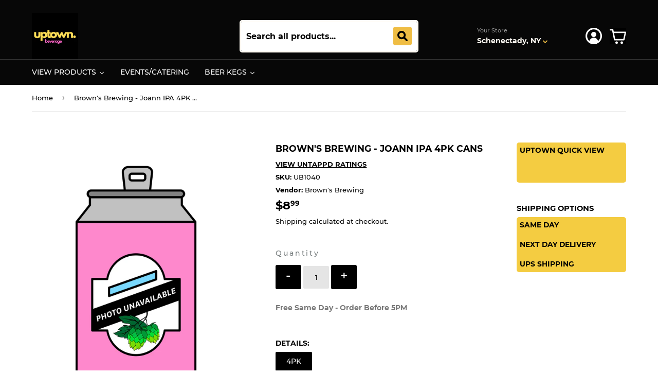

--- FILE ---
content_type: text/html; charset=utf-8
request_url: https://uptownbeverage.com/products/browns-brewing-joann-ipa-4pk-cans
body_size: 43731
content:
<!doctype html>
<html class="no-touch no-js">
<head>
  

  
  <script> 
    
    function callback() {
		console.log("THE CALL BACK WAS CALLED")
    }
    
  </script>
<!-- "snippets/booster-seo.liquid" was not rendered, the associated app was uninstalled -->
  <script>(function(H){H.className=H.className.replace(/\bno-js\b/,'js')})(document.documentElement)</script>
  <!-- Basic page needs ================================================== -->
  <meta charset="utf-8">
  <meta http-equiv="X-UA-Compatible" content="IE=edge,chrome=1">

  
  <link rel="shortcut icon" href="//uptownbeverage.com/cdn/shop/files/coconut_._32x32.png?v=1746108036" type="image/png" />
  

  <!-- Title and description ================================================== -->
  

  

  <!-- Product meta ================================================== -->
  <!-- /snippets/social-meta-tags.liquid -->




<meta property="og:site_name" content="Uptown Beverage">
<meta property="og:url" content="https://uptownbeverage.com/products/browns-brewing-joann-ipa-4pk-cans">
<meta property="og:title" content="Brown's Brewing - Joann IPA 4PK CANS">
<meta property="og:type" content="product">
<meta property="og:description" content="Order Craft Beer Beer Online.">

  <meta property="og:price:amount" content="8.99">
  <meta property="og:price:currency" content="USD">

<meta property="og:image" content="http://uptownbeverage.com/cdn/shop/products/TazzeAssets_PlaceholderPhoto_6430655a-1684-4781-9cc8-369c666fb267_1200x1200.jpg?v=1602542260">
<meta property="og:image:secure_url" content="https://uptownbeverage.com/cdn/shop/products/TazzeAssets_PlaceholderPhoto_6430655a-1684-4781-9cc8-369c666fb267_1200x1200.jpg?v=1602542260">


<meta name="twitter:card" content="summary_large_image">
<meta name="twitter:title" content="Brown's Brewing - Joann IPA 4PK CANS">
<meta name="twitter:description" content="Order Craft Beer Beer Online.">

  
  <!-- Helpers ================================================== -->
  <link rel="canonical" href="https://uptownbeverage.com/products/browns-brewing-joann-ipa-4pk-cans">
  <meta name="viewport" content="width=device-width,initial-scale=1">

  <!-- CSS ================================================== -->
  <link href="//uptownbeverage.com/cdn/shop/t/31/assets/theme.scss.css?v=40482246324789026641746123344" rel="stylesheet" type="text/css" media="all" />

  
  <script src="https://app1.icyhill.com/script-tag/simple_header_bar.js?&shop=uptownbeverage.myshopify.com"></script>
  
  <!-- Header hook for plugins ================================================== -->
  <script>window.performance && window.performance.mark && window.performance.mark('shopify.content_for_header.start');</script><meta name="google-site-verification" content="SL-aK9JbO7ad-cn-6-mZyWROcjCIjJT7Gy424FspFDo">
<meta name="facebook-domain-verification" content="tbygh7juk47pra70mxnkqycjavdbnx">
<meta id="shopify-digital-wallet" name="shopify-digital-wallet" content="/28873162836/digital_wallets/dialog">
<meta name="shopify-checkout-api-token" content="aa8057a2f379d8fc6348cd0ea36d3365">
<link rel="alternate" type="application/json+oembed" href="https://uptownbeverage.com/products/browns-brewing-joann-ipa-4pk-cans.oembed">
<script async="async" src="/checkouts/internal/preloads.js?locale=en-US"></script>
<script id="apple-pay-shop-capabilities" type="application/json">{"shopId":28873162836,"countryCode":"US","currencyCode":"USD","merchantCapabilities":["supports3DS"],"merchantId":"gid:\/\/shopify\/Shop\/28873162836","merchantName":"Uptown Beverage","requiredBillingContactFields":["postalAddress","email","phone"],"requiredShippingContactFields":["postalAddress","email","phone"],"shippingType":"shipping","supportedNetworks":["visa","masterCard","amex","discover","elo","jcb"],"total":{"type":"pending","label":"Uptown Beverage","amount":"1.00"},"shopifyPaymentsEnabled":true,"supportsSubscriptions":true}</script>
<script id="shopify-features" type="application/json">{"accessToken":"aa8057a2f379d8fc6348cd0ea36d3365","betas":["rich-media-storefront-analytics"],"domain":"uptownbeverage.com","predictiveSearch":true,"shopId":28873162836,"locale":"en"}</script>
<script>var Shopify = Shopify || {};
Shopify.shop = "uptownbeverage.myshopify.com";
Shopify.locale = "en";
Shopify.currency = {"active":"USD","rate":"1.0"};
Shopify.country = "US";
Shopify.theme = {"name":"Bhav Singh Theme 09\/03\/2023","id":126443684015,"schema_name":"Supply","schema_version":"8.9.15","theme_store_id":679,"role":"main"};
Shopify.theme.handle = "null";
Shopify.theme.style = {"id":null,"handle":null};
Shopify.cdnHost = "uptownbeverage.com/cdn";
Shopify.routes = Shopify.routes || {};
Shopify.routes.root = "/";</script>
<script type="module">!function(o){(o.Shopify=o.Shopify||{}).modules=!0}(window);</script>
<script>!function(o){function n(){var o=[];function n(){o.push(Array.prototype.slice.apply(arguments))}return n.q=o,n}var t=o.Shopify=o.Shopify||{};t.loadFeatures=n(),t.autoloadFeatures=n()}(window);</script>
<script id="shop-js-analytics" type="application/json">{"pageType":"product"}</script>
<script defer="defer" async type="module" src="//uptownbeverage.com/cdn/shopifycloud/shop-js/modules/v2/client.init-shop-cart-sync_BT-GjEfc.en.esm.js"></script>
<script defer="defer" async type="module" src="//uptownbeverage.com/cdn/shopifycloud/shop-js/modules/v2/chunk.common_D58fp_Oc.esm.js"></script>
<script defer="defer" async type="module" src="//uptownbeverage.com/cdn/shopifycloud/shop-js/modules/v2/chunk.modal_xMitdFEc.esm.js"></script>
<script type="module">
  await import("//uptownbeverage.com/cdn/shopifycloud/shop-js/modules/v2/client.init-shop-cart-sync_BT-GjEfc.en.esm.js");
await import("//uptownbeverage.com/cdn/shopifycloud/shop-js/modules/v2/chunk.common_D58fp_Oc.esm.js");
await import("//uptownbeverage.com/cdn/shopifycloud/shop-js/modules/v2/chunk.modal_xMitdFEc.esm.js");

  window.Shopify.SignInWithShop?.initShopCartSync?.({"fedCMEnabled":true,"windoidEnabled":true});

</script>
<script>(function() {
  var isLoaded = false;
  function asyncLoad() {
    if (isLoaded) return;
    isLoaded = true;
    var urls = ["https:\/\/cdn1.stamped.io\/files\/widget.min.js?shop=uptownbeverage.myshopify.com"];
    for (var i = 0; i < urls.length; i++) {
      var s = document.createElement('script');
      s.type = 'text/javascript';
      s.async = true;
      s.src = urls[i];
      var x = document.getElementsByTagName('script')[0];
      x.parentNode.insertBefore(s, x);
    }
  };
  if(window.attachEvent) {
    window.attachEvent('onload', asyncLoad);
  } else {
    window.addEventListener('load', asyncLoad, false);
  }
})();</script>
<script id="__st">var __st={"a":28873162836,"offset":-18000,"reqid":"e2470231-3e3e-47d9-a667-f197c014baaf-1769209647","pageurl":"uptownbeverage.com\/products\/browns-brewing-joann-ipa-4pk-cans","u":"46980584b49d","p":"product","rtyp":"product","rid":4757731835988};</script>
<script>window.ShopifyPaypalV4VisibilityTracking = true;</script>
<script id="captcha-bootstrap">!function(){'use strict';const t='contact',e='account',n='new_comment',o=[[t,t],['blogs',n],['comments',n],[t,'customer']],c=[[e,'customer_login'],[e,'guest_login'],[e,'recover_customer_password'],[e,'create_customer']],r=t=>t.map((([t,e])=>`form[action*='/${t}']:not([data-nocaptcha='true']) input[name='form_type'][value='${e}']`)).join(','),a=t=>()=>t?[...document.querySelectorAll(t)].map((t=>t.form)):[];function s(){const t=[...o],e=r(t);return a(e)}const i='password',u='form_key',d=['recaptcha-v3-token','g-recaptcha-response','h-captcha-response',i],f=()=>{try{return window.sessionStorage}catch{return}},m='__shopify_v',_=t=>t.elements[u];function p(t,e,n=!1){try{const o=window.sessionStorage,c=JSON.parse(o.getItem(e)),{data:r}=function(t){const{data:e,action:n}=t;return t[m]||n?{data:e,action:n}:{data:t,action:n}}(c);for(const[e,n]of Object.entries(r))t.elements[e]&&(t.elements[e].value=n);n&&o.removeItem(e)}catch(o){console.error('form repopulation failed',{error:o})}}const l='form_type',E='cptcha';function T(t){t.dataset[E]=!0}const w=window,h=w.document,L='Shopify',v='ce_forms',y='captcha';let A=!1;((t,e)=>{const n=(g='f06e6c50-85a8-45c8-87d0-21a2b65856fe',I='https://cdn.shopify.com/shopifycloud/storefront-forms-hcaptcha/ce_storefront_forms_captcha_hcaptcha.v1.5.2.iife.js',D={infoText:'Protected by hCaptcha',privacyText:'Privacy',termsText:'Terms'},(t,e,n)=>{const o=w[L][v],c=o.bindForm;if(c)return c(t,g,e,D).then(n);var r;o.q.push([[t,g,e,D],n]),r=I,A||(h.body.append(Object.assign(h.createElement('script'),{id:'captcha-provider',async:!0,src:r})),A=!0)});var g,I,D;w[L]=w[L]||{},w[L][v]=w[L][v]||{},w[L][v].q=[],w[L][y]=w[L][y]||{},w[L][y].protect=function(t,e){n(t,void 0,e),T(t)},Object.freeze(w[L][y]),function(t,e,n,w,h,L){const[v,y,A,g]=function(t,e,n){const i=e?o:[],u=t?c:[],d=[...i,...u],f=r(d),m=r(i),_=r(d.filter((([t,e])=>n.includes(e))));return[a(f),a(m),a(_),s()]}(w,h,L),I=t=>{const e=t.target;return e instanceof HTMLFormElement?e:e&&e.form},D=t=>v().includes(t);t.addEventListener('submit',(t=>{const e=I(t);if(!e)return;const n=D(e)&&!e.dataset.hcaptchaBound&&!e.dataset.recaptchaBound,o=_(e),c=g().includes(e)&&(!o||!o.value);(n||c)&&t.preventDefault(),c&&!n&&(function(t){try{if(!f())return;!function(t){const e=f();if(!e)return;const n=_(t);if(!n)return;const o=n.value;o&&e.removeItem(o)}(t);const e=Array.from(Array(32),(()=>Math.random().toString(36)[2])).join('');!function(t,e){_(t)||t.append(Object.assign(document.createElement('input'),{type:'hidden',name:u})),t.elements[u].value=e}(t,e),function(t,e){const n=f();if(!n)return;const o=[...t.querySelectorAll(`input[type='${i}']`)].map((({name:t})=>t)),c=[...d,...o],r={};for(const[a,s]of new FormData(t).entries())c.includes(a)||(r[a]=s);n.setItem(e,JSON.stringify({[m]:1,action:t.action,data:r}))}(t,e)}catch(e){console.error('failed to persist form',e)}}(e),e.submit())}));const S=(t,e)=>{t&&!t.dataset[E]&&(n(t,e.some((e=>e===t))),T(t))};for(const o of['focusin','change'])t.addEventListener(o,(t=>{const e=I(t);D(e)&&S(e,y())}));const B=e.get('form_key'),M=e.get(l),P=B&&M;t.addEventListener('DOMContentLoaded',(()=>{const t=y();if(P)for(const e of t)e.elements[l].value===M&&p(e,B);[...new Set([...A(),...v().filter((t=>'true'===t.dataset.shopifyCaptcha))])].forEach((e=>S(e,t)))}))}(h,new URLSearchParams(w.location.search),n,t,e,['guest_login'])})(!0,!0)}();</script>
<script integrity="sha256-4kQ18oKyAcykRKYeNunJcIwy7WH5gtpwJnB7kiuLZ1E=" data-source-attribution="shopify.loadfeatures" defer="defer" src="//uptownbeverage.com/cdn/shopifycloud/storefront/assets/storefront/load_feature-a0a9edcb.js" crossorigin="anonymous"></script>
<script data-source-attribution="shopify.dynamic_checkout.dynamic.init">var Shopify=Shopify||{};Shopify.PaymentButton=Shopify.PaymentButton||{isStorefrontPortableWallets:!0,init:function(){window.Shopify.PaymentButton.init=function(){};var t=document.createElement("script");t.src="https://uptownbeverage.com/cdn/shopifycloud/portable-wallets/latest/portable-wallets.en.js",t.type="module",document.head.appendChild(t)}};
</script>
<script data-source-attribution="shopify.dynamic_checkout.buyer_consent">
  function portableWalletsHideBuyerConsent(e){var t=document.getElementById("shopify-buyer-consent"),n=document.getElementById("shopify-subscription-policy-button");t&&n&&(t.classList.add("hidden"),t.setAttribute("aria-hidden","true"),n.removeEventListener("click",e))}function portableWalletsShowBuyerConsent(e){var t=document.getElementById("shopify-buyer-consent"),n=document.getElementById("shopify-subscription-policy-button");t&&n&&(t.classList.remove("hidden"),t.removeAttribute("aria-hidden"),n.addEventListener("click",e))}window.Shopify?.PaymentButton&&(window.Shopify.PaymentButton.hideBuyerConsent=portableWalletsHideBuyerConsent,window.Shopify.PaymentButton.showBuyerConsent=portableWalletsShowBuyerConsent);
</script>
<script data-source-attribution="shopify.dynamic_checkout.cart.bootstrap">document.addEventListener("DOMContentLoaded",(function(){function t(){return document.querySelector("shopify-accelerated-checkout-cart, shopify-accelerated-checkout")}if(t())Shopify.PaymentButton.init();else{new MutationObserver((function(e,n){t()&&(Shopify.PaymentButton.init(),n.disconnect())})).observe(document.body,{childList:!0,subtree:!0})}}));
</script>
<link id="shopify-accelerated-checkout-styles" rel="stylesheet" media="screen" href="https://uptownbeverage.com/cdn/shopifycloud/portable-wallets/latest/accelerated-checkout-backwards-compat.css" crossorigin="anonymous">
<style id="shopify-accelerated-checkout-cart">
        #shopify-buyer-consent {
  margin-top: 1em;
  display: inline-block;
  width: 100%;
}

#shopify-buyer-consent.hidden {
  display: none;
}

#shopify-subscription-policy-button {
  background: none;
  border: none;
  padding: 0;
  text-decoration: underline;
  font-size: inherit;
  cursor: pointer;
}

#shopify-subscription-policy-button::before {
  box-shadow: none;
}

      </style>

<script>window.performance && window.performance.mark && window.performance.mark('shopify.content_for_header.end');</script>

  
  

  <script src="//uptownbeverage.com/cdn/shop/t/31/assets/jquery-2.2.3.min.js?v=58211863146907186831630022640" type="text/javascript"></script>

  <script src="//uptownbeverage.com/cdn/shop/t/31/assets/lazysizes.min.js?v=8147953233334221341630022641" async="async"></script>
  <script src="//uptownbeverage.com/cdn/shop/t/31/assets/vendor.js?v=106177282645720727331630022650" defer="defer"></script>
  <script src="//uptownbeverage.com/cdn/shop/t/31/assets/theme.js?v=7207390415146220131690767516" defer="defer"></script>
  <script src="//uptownbeverage.com/cdn/shop/t/31/assets/mm-ajaxcart.js?v=145539826243539924991630022666" type="text/javascript"></script>

<!-- "snippets/sca-quick-view-init.liquid" was not rendered, the associated app was uninstalled -->

<script>

  const currentPageUrl = "https://uptownbeverage.com/products/browns-brewing-joann-ipa-4pk-cans";

  const wsgExclusionConfig = {
    currentPageUrl: currentPageUrl,
    customerTags: wsgCustomerTags,
    productExclusionTags: wsgData.shop_preferences.exclusions,
    isWsgCustomer: isWsgCustomer,
    excludedSections: [],
    productSelectors: [".grid-item"],
  }


  var loadExclusions = function (url, callback) {
    var script = document.createElement("script");
    script.setAttribute("defer", "")
    script.type = "text/javascript";

    // If the browser is Internet Explorer.
    if (script.readyState) {
      script.onreadystatechange = function () {
        if (script.readyState == "loaded" || script.readyState == "complete") {
          script.onreadystatechange = null;
          callback();
        }
      };
      // For any other browser.
    } else {
      script.onload = function () {
        callback();
      };
    }

    script.src = url;
    document.getElementsByTagName("head")[0].appendChild(script);
  };

  loadExclusions(wsgData.server_link.split("wsg-index.js")[0] + "wsg-exclusions.js", function () {
  })

</script>
<script>
    // empty script tag to work around a platform issue where attributes of first script in file are scrubbed
</script>

<script id="bold-subscriptions-script" type="text/javascript">
    window.BOLD = window.BOLD || {};
    window.BOLD.subscriptions = window.BOLD.subscriptions || {};
    window.BOLD.subscriptions.classes = window.BOLD.subscriptions.classes || {};
    window.BOLD.subscriptions.patches = window.BOLD.subscriptions.patches || {};
    window.BOLD.subscriptions.patches.maxCheckoutRetries = window.BOLD.subscriptions.patches.maxCheckoutRetries || 200;
    window.BOLD.subscriptions.patches.currentCheckoutRetries = window.BOLD.subscriptions.patches.currentCheckoutRetries || 0;
    window.BOLD.subscriptions.patches.maxCashierPatchAttempts = window.BOLD.subscriptions.patches.maxCashierPatchAttempts || 200;
    window.BOLD.subscriptions.patches.currentCashierPatchAttempts = window.BOLD.subscriptions.patches.currentCashierPatchAttempts || 0;
    window.BOLD.subscriptions.config = window.BOLD.subscriptions.config || {};
    window.BOLD.subscriptions.config.platform = 'shopify';
    window.BOLD.subscriptions.config.shopDomain = 'uptownbeverage.myshopify.com';
    window.BOLD.subscriptions.config.customDomain = 'uptownbeverage.com';
    window.BOLD.subscriptions.config.shopIdentifier = '28873162836';
    window.BOLD.subscriptions.config.cashierUrl = 'https://cashier.boldcommerce.com';
    window.BOLD.subscriptions.config.boldAPIBase = 'https://api.boldcommerce.com/';
    window.BOLD.subscriptions.config.cashierApplicationUUID = '2e6a2bbc-b12b-4255-abdf-a02af85c0d4e';
    window.BOLD.subscriptions.config.appUrl = 'https://sub.boldapps.net';
    window.BOLD.subscriptions.config.currencyCode = 'USD';
    window.BOLD.subscriptions.config.checkoutType = 'shopify';
    window.BOLD.subscriptions.config.currencyFormat = "$\u0026#123;\u0026#123;amount}}";
    window.BOLD.subscriptions.config.shopCurrencies = [];
    window.BOLD.subscriptions.config.shopSettings = {"allow_msp_cancellation":true,"allow_msp_prepaid_renewal":true,"customer_can_pause_subscription":true,"customer_can_change_next_order_date":true,"line_item_discount_policy":"inherit","customer_can_change_order_frequency":true,"customer_can_create_an_additional_order":false,"show_currency_code":true,"stored_payment_method_policy":"required"};
    window.BOLD.subscriptions.config.cashierPluginOnlyMode = window.BOLD.subscriptions.config.cashierPluginOnlyMode || false;
    if (window.BOLD.subscriptions.config.waitForCheckoutLoader === undefined) {
        window.BOLD.subscriptions.config.waitForCheckoutLoader = true;
    }

    window.BOLD.subscriptions.config.addToCartFormSelectors = window.BOLD.subscriptions.config.addToCartFormSelectors || [];
    window.BOLD.subscriptions.config.addToCartButtonSelectors = window.BOLD.subscriptions.config.addToCartButtonSelectors || [];
    window.BOLD.subscriptions.config.widgetInsertBeforeSelectors = window.BOLD.subscriptions.config.widgetInsertBeforeSelectors || [];
    window.BOLD.subscriptions.config.quickAddToCartButtonSelectors = window.BOLD.subscriptions.config.quickAddToCartButtonSelectors || [];
    window.BOLD.subscriptions.config.cartElementSelectors = window.BOLD.subscriptions.config.cartElementSelectors || [];
    window.BOLD.subscriptions.config.cartTotalElementSelectors = window.BOLD.subscriptions.config.cartTotalElementSelectors || [];
    window.BOLD.subscriptions.config.lineItemSelectors = window.BOLD.subscriptions.config.lineItemSelectors || [];
    window.BOLD.subscriptions.config.lineItemNameSelectors = window.BOLD.subscriptions.config.lineItemNameSelectors || [];
    window.BOLD.subscriptions.config.checkoutButtonSelectors = window.BOLD.subscriptions.config.checkoutButtonSelectors || [];

    window.BOLD.subscriptions.config.featureFlags = window.BOLD.subscriptions.config.featureFlags || ["BS2-1882-gen-settings-tz","BS2-3318-prepaid-import-recurrence-fix","BS2-4386-add-address-source-to-address-models","BS2-4419-filter-subs-by-next-order-date","BS2-4434-validate-address-with-platform-validate","SUB-14-cancelled-subscriptions-report","BS2-4177-enable-historical-report-datepicker","bs2-1804-cancellation-management-page","BS2-3651-orderstream-webhook-source-validation","BS2-3660-delete-line-items-command","BS2-4377-filter-list-subs-endpoint","BS2-4377-filter-list-sub-orders-endpoint","BS2-4432-filter-list-sub-groups-endpoint","BS2-4461-next-order-date-for-inactive-subs","SUB-18-transaction-fees-report","BS2-2964-update-shop-settings-timezone","SUB-21-optional-legacy-gateway-check-on-get-shops","SUB-185-shop-pay-update","BS2-4612-gift-card-edit-payment","BS2-4442-api-errors-response","SUB-244-billing-address-changes-fix"];
    window.BOLD.subscriptions.config.subscriptionProcessingFrequency = '60';
    window.BOLD.subscriptions.config.requireMSPInitialLoadingMessage = true;
    window.BOLD.subscriptions.data = window.BOLD.subscriptions.data || {};

    // Interval text markup template
    window.BOLD.subscriptions.config.lineItemPropertyListSelectors = window.BOLD.subscriptions.config.lineItemPropertyListSelectors || [];
    window.BOLD.subscriptions.config.lineItemPropertyListSelectors.push('dl.definitionList');
    window.BOLD.subscriptions.config.lineItemPropertyListTemplate = window.BOLD.subscriptions.config.lineItemPropertyListTemplate || '<dl class="definitionList"></dl>';
    window.BOLD.subscriptions.config.lineItemPropertyTemplate = window.BOLD.subscriptions.config.lineItemPropertyTemplate || '<dt class="definitionList-key">\:</dt><dd class="definitionList-value">\</dd>';

    // Discount text markup template
    window.BOLD.subscriptions.config.discountItemTemplate = window.BOLD.subscriptions.config.discountItemTemplate || '<div class="bold-subscriptions-discount"><div class="bold-subscriptions-discount__details">\</div><div class="bold-subscriptions-discount__total">\</div></div>';


    // Constants in XMLHttpRequest are not reliable, so we will create our own
    // reference: https://developer.mozilla.org/en-US/docs/Web/API/XMLHttpRequest/readyState
    window.BOLD.subscriptions.config.XMLHttpRequest = {
        UNSENT:0,            // Client has been created. open() not called yet.
        OPENED: 1,           // open() has been called.
        HEADERS_RECEIVED: 2, // send() has been called, and headers and status are available.
        LOADING: 3,          // Downloading; responseText holds partial data.
        DONE: 4              // The operation is complete.
    };

    window.BOLD.subscriptions.config.assetBaseUrl = 'https://sub.boldapps.net';
    if (window.localStorage && window.localStorage.getItem('boldSubscriptionsAssetBaseUrl')) {
        window.BOLD.subscriptions.config.assetBaseUrl = window.localStorage.getItem('boldSubscriptionsAssetBaseUrl')
    }

    if (localStorage && localStorage.getItem('boldSubscriptionsSubscriptionGroups')) {
        window.BOLD.subscriptions.data.subscriptionGroups = JSON.parse(localStorage.getItem('boldSubscriptionsSubscriptionGroups'));
    } else {
        window.BOLD.subscriptions.data.subscriptionGroups = [{"id":23452,"billing_rules":[{"id":49453,"subscription_group_id":23452,"interval_name":"Monthly D96 Subscription","billing_rule":"FREQ=MONTHLY;BYMONTHDAY=1","custom_billing_rule":""}],"is_subscription_only":false,"allow_prepaid":false,"is_prepaid_only":false,"should_continue_prepaid":true,"continue_prepaid_type":"as_prepaid","prepaid_durations":[{"id":23367,"subscription_group_id":23452,"total_duration":1,"discount_type":"percentage","discount_value":0}],"selection_options":[{"platform_entity_id":"7050905813167"}],"discount_type":"percentage","percent_discount":10,"fixed_discount":0,"can_add_to_cart":true}];
    }

    window.BOLD.subscriptions.isFeatureFlagEnabled = function (featureFlag) {
        for (var i = 0; i < window.BOLD.subscriptions.config.featureFlags.length; i++) {
            if (window.BOLD.subscriptions.config.featureFlags[i] === featureFlag){
                return true;
            }
        }
        return false;
    }

    window.BOLD.subscriptions.logger = {
        tag: "bold_subscriptions",
        // the bold subscriptions log level
        // 0 - errors (default)
        // 1 - warnings + errors
        // 2 - info + warnings + errors
        // use window.localStorage.setItem('boldSubscriptionsLogLevel', x) to set the log level
        levels: {
            ERROR: 0,
            WARN: 1,
            INFO: 2,
        },
        level: parseInt((window.localStorage && window.localStorage.getItem('boldSubscriptionsLogLevel')) || "0", 10),
        _log: function(callArgs, level) {
            if (!window.console) {
                return null;
            }

            if (window.BOLD.subscriptions.logger.level < level) {
                return;
            }

            var params = Array.prototype.slice.call(callArgs);
            params.unshift(window.BOLD.subscriptions.logger.tag);

            switch (level) {
                case window.BOLD.subscriptions.logger.levels.INFO:
                    console.info.apply(null, params);
                    return;
                case window.BOLD.subscriptions.logger.levels.WARN:
                    console.warn.apply(null, params);
                    return;
                case window.BOLD.subscriptions.logger.levels.ERROR:
                    console.error.apply(null, params);
                    return;
                default:
                    console.log.apply(null, params);
                    return;
            }
        },
        info: function() {
            window.BOLD.subscriptions.logger._log(arguments, window.BOLD.subscriptions.logger.levels.INFO);
        },
        warn: function() {
            window.BOLD.subscriptions.logger._log(arguments, window.BOLD.subscriptions.logger.levels.WARN);
        },
        error: function() {
            window.BOLD.subscriptions.logger._log(arguments, window.BOLD.subscriptions.logger.levels.ERROR);
        }
    }

    window.BOLD.subscriptions.getSubscriptionGroupFromProductId = function (productId) {
        var data = window.BOLD.subscriptions.data;
        var foundGroup = null;
        for (var i = 0; i < data.subscriptionGroups.length; i += 1) {
            var subscriptionGroup = data.subscriptionGroups[i];
            for (var j = 0; j < subscriptionGroup.selection_options.length; j += 1) {
                var selectionOption = subscriptionGroup.selection_options[j];
                if (selectionOption.platform_entity_id === productId.toString()) {
                    foundGroup = subscriptionGroup;
                    break;
                }
            }
            if (foundGroup) {
                break;
            }
        }
        return foundGroup;
    };

    window.BOLD.subscriptions.getSubscriptionGroupById = function(subGroupId) {
        var subscriptionGroups = window.BOLD.subscriptions.data.subscriptionGroups;

        for (var i = 0; i < subscriptionGroups.length; i += 1) {
            var subGroup = subscriptionGroups[i];
            if (subGroup.id === subGroupId) {
                return subGroup;
            }
        }

        return null;
    };

    window.BOLD.subscriptions.getSubscriptionGroupPrepaidDurationById = function(subscriptionGroupId, prepaidDurationId) {
        var subscriptionGroup = window.BOLD.subscriptions.getSubscriptionGroupById(subscriptionGroupId);

        if (
            !subscriptionGroup
            || !subscriptionGroup.prepaid_durations
            || !subscriptionGroup.prepaid_durations.length
        ) {
            return null;
        }

        for (var i = 0; i < subscriptionGroup.prepaid_durations.length; i++) {
            var prepaidDuration = subscriptionGroup.prepaid_durations[i];
            if (prepaidDuration.id === prepaidDurationId) {
                return prepaidDuration;
            }
        }

        return null;
    }

    window.BOLD.subscriptions.getSubscriptionGroupBillingRuleById = function(subGroup, billingRuleId) {
        for (var i = 0; i < subGroup.billing_rules.length; i += 1) {
            var billingRule = subGroup.billing_rules[i];
            if (billingRule.id === billingRuleId) {
                return billingRule;
            }
        }

        return null;
    };

    window.BOLD.subscriptions.toggleDisabledAddToCartButtons = function(d) {
        var addToCartForms = document.querySelectorAll(window.BOLD.subscriptions.config.addToCartFormSelectors.join(','));
        var disable = !!d;
        for (var i = 0; i < addToCartForms.length; i++) {
            var addToCartForm = addToCartForms[i];
            var productId = window.BOLD.subscriptions.getProductIdFromAddToCartForm(addToCartForm);
            var subscriptionGroup = window.BOLD.subscriptions.getSubscriptionGroupFromProductId(productId);

            if (subscriptionGroup) {
                var addToCartButtons = addToCartForm.querySelectorAll(window.BOLD.subscriptions.config.addToCartButtonSelectors.join(','));
                for (var j = 0; j < addToCartButtons.length; j++) {
                    var addToCartButton = addToCartButtons[j];
                    var toggleAction = disable ?  addToCartButton.setAttribute : addToCartButton.removeAttribute;

                    addToCartButton.disabled = disable;
                    toggleAction.call(addToCartButton, 'data-disabled-by-subscriptions', disable);
                }
            }
        }
    };

    window.BOLD.subscriptions.disableAddToCartButtons = function () {
        // only disable the add to cart buttons if the app isn't loaded yet
        if (!window.BOLD.subscriptions.app) {
            window.BOLD.subscriptions.toggleDisabledAddToCartButtons(true);
        } else {
            window.BOLD.subscriptions.enableAddToCartButtons();
        }
    };

    window.BOLD.subscriptions.enableAddToCartButtons = function () {
        document.removeEventListener('click', window.BOLD.subscriptions.preventSubscriptionAddToCart);
        window.BOLD.subscriptions.toggleDisabledAddToCartButtons(false);
    };

    window.BOLD.subscriptions.toggleDisabledCheckoutButtons = function(d) {
        var checkoutButtons = document.querySelectorAll(window.BOLD.subscriptions.config.checkoutButtonSelectors.join(','));
        var disable = !!d;
        for (var i = 0; i < checkoutButtons.length; i++) {
            var checkoutButton = checkoutButtons[i];
            var toggleAction = disable ? checkoutButton.setAttribute : checkoutButton.removeAttribute;

            checkoutButton.disabled = disable;
            toggleAction.call(checkoutButton, 'data-disabled-by-subscriptions', disable);
        }
    }

    window.BOLD.subscriptions.disableCheckoutButtons = function() {
        // only disable the checkout buttons if the app isn't loaded yet
        if (!window.BOLD.subscriptions.app) {
            window.BOLD.subscriptions.toggleDisabledCheckoutButtons(true);
        } else {
            window.BOLD.subscriptions.enableCheckoutButtons();
        }
    }

    window.BOLD.subscriptions.enableCheckoutButtons = function() {
        document.removeEventListener('click', window.BOLD.subscriptions.preventCheckout);
        window.BOLD.subscriptions.toggleDisabledCheckoutButtons(false);
    }

    window.BOLD.subscriptions.hasSuccessfulAddToCarts = function() {
        if (typeof(Storage) !== "undefined") {
            var successfulAddToCarts = JSON.parse(
                window.localStorage.getItem('boldSubscriptionsSuccessfulAddToCarts') || '[]'
            );
            if (successfulAddToCarts.length > 0) {
                return true;
            }
        }

        return false;
    }

    window.BOLD.subscriptions.hasPendingAddToCarts = function() {
        if (typeof(Storage) !== "undefined") {
            var pendingAddToCarts = JSON.parse(
                window.localStorage.getItem('boldSubscriptionsPendingAddToCarts') || '[]'
            );
            if (pendingAddToCarts.length > 0) {
                return true;
            }
        }

        return false;
    }

    window.BOLD.subscriptions.addJSAsset = function(src) {
        var scriptTag = document.getElementById('bold-subscriptions-script');
        var jsElement = document.createElement('script');
        jsElement.type = 'text/javascript';
        jsElement.src = src;
        scriptTag.parentNode.insertBefore(jsElement, scriptTag);
    };

    window.BOLD.subscriptions.addCSSAsset = function(href) {
        var scriptTag = document.getElementById('bold-subscriptions-script');
        var cssElement = document.createElement('link');
        cssElement.href = href;
        cssElement.rel = 'stylesheet';
        scriptTag.parentNode.insertBefore(cssElement, scriptTag);
    };

    window.BOLD.subscriptions.loadStorefrontAssets = function loadStorefrontAssets() {
        var assets = window.BOLD.subscriptions.config.assets;
        window.BOLD.subscriptions.addCSSAsset(window.BOLD.subscriptions.config.assetBaseUrl + '/static/' + assets['storefront.css']);
        window.BOLD.subscriptions.addJSAsset(window.BOLD.subscriptions.config.assetBaseUrl + '/static/' + assets['storefront.js']);
    };

    window.BOLD.subscriptions.loadCustomerPortalAssets = function loadCustomerPortalAssets() {
        var assets = window.BOLD.subscriptions.config.assets;
        window.BOLD.subscriptions.addCSSAsset(window.BOLD.subscriptions.config.assetBaseUrl + '/static/' + assets['customer_portal.css']);
        window.BOLD.subscriptions.addJSAsset(window.BOLD.subscriptions.config.assetBaseUrl + '/static/' + assets['customer_portal.js']);
    };

    window.BOLD.subscriptions.processManifest = function() {
        if (!window.BOLD.subscriptions.processedManifest) {
            window.BOLD.subscriptions.processedManifest = true;
            window.BOLD.subscriptions.config.assets = JSON.parse(this.responseText);

                        window.BOLD.subscriptions.loadCustomerPortalAssets();
        }
    };

    window.BOLD.subscriptions.addInitialLoadingMessage = function() {
        var customerPortalNode = document.getElementById('customer-portal-root');
        if (customerPortalNode && window.BOLD.subscriptions.config.requireMSPInitialLoadingMessage) {
            customerPortalNode.innerHTML = '<div class="bold-subscriptions-loader-container"><div class="bold-subscriptions-loader"></div></div>';
        }
    }

    window.BOLD.subscriptions.contentLoaded = function() {
        window.BOLD.subscriptions.data.contentLoadedEventTriggered = true;
        window.BOLD.subscriptions.addInitialLoadingMessage();
            };

    window.BOLD.subscriptions.preventSubscriptionAddToCart = function(e) {
        if (e.target.matches(window.BOLD.subscriptions.config.addToCartButtonSelectors.join(',')) && e.target.form) {
            var productId = window.BOLD.subscriptions.getProductIdFromAddToCartForm(e.target.form);
            var subscriptionGroup = window.BOLD.subscriptions.getSubscriptionGroupFromProductId(productId);

            if (subscriptionGroup) {
                // This code prevents products in subscription groups from being added to the cart before the
                // Subscriptions app fully loads. Once the subscriptions app loads it will re-enable the
                // buttons. Use window.BOLD.subscriptions.enableAddToCartButtons enable them manually.
                e.preventDefault();
                return false;
            }
        }
    };

    window.BOLD.subscriptions.preventCheckout = function(e) {
        if (
            e.target.matches(window.BOLD.subscriptions.config.checkoutButtonSelectors.join(','))
            && (window.BOLD.subscriptions.hasSuccessfulAddToCarts() || window.BOLD.subscriptions.hasPendingAddToCarts())
        ) {
            // This code prevents checkouts on the shop until the Subscriptions app fully loads.
            // When the Subscriptions app is ready it will enable the checkout buttons itself.
            // Use window.BOLD.subscriptions.enableCheckoutButtons to enable them manually.
            e.preventDefault();
            return false;
        }
    }

        document.addEventListener('DOMContentLoaded', window.BOLD.subscriptions.contentLoaded);

    if (!Element.prototype.matches) {
        Element.prototype.matches =
            Element.prototype.matchesSelector ||
            Element.prototype.mozMatchesSelector ||
            Element.prototype.msMatchesSelector ||
            Element.prototype.oMatchesSelector ||
            Element.prototype.webkitMatchesSelector ||
            function(s) {
                var matches = (this.document || this.ownerDocument).querySelectorAll(s),
                    i = matches.length;
                while (--i >= 0 && matches.item(i) !== this) {}
                return i > -1;
            };
    }

    if (!Element.prototype.closest) {
        Element.prototype.closest = function(s) {
            var el = this;

            do {
                if (Element.prototype.matches.call(el, s)) return el;
                el = el.parentElement || el.parentNode;
            } while (el !== null && el.nodeType === 1);
            return null;
        };
    }

    window.BOLD.subscriptions.setVisibilityOfAdditionalCheckoutButtons = function (isVisible) {
        if (window.BOLD.subscriptions.config.additionalCheckoutSelectors === undefined) {
            return;
        }

        var selectors = window.BOLD.subscriptions.config.additionalCheckoutSelectors;

        for (var i = 0; i < selectors.length; i++) {
            var elements = document.querySelectorAll(selectors[i]);

            for (var j = 0; j < elements.length; j++) {
                elements[j].style.display = isVisible ? 'block' : 'none';
            }
        }
    }

    window.BOLD.subscriptions.hideAdditionalCheckoutButtons = function() {
        window.BOLD.subscriptions.setVisibilityOfAdditionalCheckoutButtons(false);
    };

    window.BOLD.subscriptions.showAdditionalCheckoutButtons = function() {
        window.BOLD.subscriptions.setVisibilityOfAdditionalCheckoutButtons(true);
    };

    window.BOLD.subscriptions.enhanceMspUrls = function(data) {
        var mspUrl = 'https://sub.boldapps.net/shop/12534/customer_portal';
        var elements = document.querySelectorAll("a[href='"+mspUrl+"']");

        if(!elements.length || !data.success) {
            return;
        }

        for (var i = 0; i < elements.length; i++) {
            elements[i].href = elements[i].href + "?jwt="+data.value.jwt+"&customerId="+data.value.customerId;
        }
    };

    window.addEventListener('load', function () {
        window.BOLD.subscriptions.getJWT(window.BOLD.subscriptions.enhanceMspUrls);
    });

    // This will be called immediately
    // Use this anonymous function to avoid polluting the global namespace
    (function() {
        var xhr = new XMLHttpRequest();
        xhr.addEventListener('load', window.BOLD.subscriptions.processManifest);
        xhr.open('GET', window.BOLD.subscriptions.config.assetBaseUrl + '/static/manifest.json?t=' + (new Date()).getTime());
        xhr.send();
    })()

    window.BOLD.subscriptions.patches.patchCashier = function() {
        if (window.BOLD && window.BOLD.checkout) {
            window.BOLD.checkout.disable();
            window.BOLD.checkout.listenerFn = window.BOLD.subscriptions.patches.cashierListenerFn;
            window.BOLD.checkout.enable();
        } else if (window.BOLD.subscriptions.patches.currentCashierPatchAttempts < window.BOLD.subscriptions.patches.maxCashierPatchAttempts) {
            window.BOLD.subscriptions.patches.currentCashierPatchAttempts++;
            setTimeout(window.BOLD.subscriptions.patches.patchCashier, 100);
        }
    };

    window.BOLD.subscriptions.patches.finishCheckout = function(event, form, cart) {
        window.BOLD.subscriptions.patches.currentCheckoutRetries++;

        if (!window.BOLD.subscriptions.app
            && window.BOLD.subscriptions.patches.currentCheckoutRetries < window.BOLD.subscriptions.patches.maxCheckoutRetries
        ) {
            setTimeout(function () { window.BOLD.subscriptions.patches.finishCheckout(event, form, cart); }, 100);
            return;
        } else if (window.BOLD.subscriptions.app) {
            window.BOLD.subscriptions.patches.currentCheckoutRetries = 0;
            window.BOLD.subscriptions.app.addCartParams(form, cart);
        }

        var noSubscriptions = false;
        if ((window.BOLD.subscriptions.app && window.BOLD.subscriptions.app.successfulAddToCarts.length === 0)
            || !window.BOLD.subscriptions.app
        ) {
            noSubscriptions = true;
            event.target.dataset.cashierConfirmedNoPlugins = true;

            if (window.BOLD.subscriptions.setCashierFeatureToken) {
                window.BOLD.subscriptions.setCashierFeatureToken(false);
            }
        }

        if ((noSubscriptions && window.BOLD.subscriptions.config.cashierPluginOnlyMode)
            || (typeof BOLD.checkout.isFeatureRequired === 'function' && !BOLD.checkout.isFeatureRequired())
        ) {
            // send them to the original checkout when in plugin only mode
            // and either BSUB is there but there are no subscription products
            // or BSUB isn't there at all
            if (form.dataset.old_form_action) {
                form.action = form.dataset.old_form_action;
            }
            event.target.click();
        } else {
            // sends them to Cashier since BSUB got a chance to add it's stuff
            // and plugin only mode is not enabled
            form.submit();
        }
    };
</script>

<script id="bold-subscriptions-platform-script" type="text/javascript">
    window.BOLD.subscriptions.config.shopPlatformId = '28873162836';
    window.BOLD.subscriptions.config.appSlug = 'subscriptions';

    window.BOLD = window.BOLD || {};
    window.BOLD.subscriptions = window.BOLD.subscriptions || {};
    window.BOLD.subscriptions.data = window.BOLD.subscriptions.data || {};
    window.BOLD.subscriptions.data.platform = window.BOLD.subscriptions.data.platform || {};
    window.BOLD.subscriptions.data.platform.customer = { id: '' };
    window.BOLD.subscriptions.data.platform.product = {"id":4757731835988,"title":"Brown's Brewing - Joann IPA 4PK CANS","handle":"browns-brewing-joann-ipa-4pk-cans","description":"","published_at":"2020-09-28T20:46:18-04:00","created_at":"2020-09-28T20:46:17-04:00","vendor":"Brown's Brewing","type":"BEER","tags":["4PK","CRAFT","NEIPA","spo-default","spo-disabled"],"price":899,"price_min":899,"price_max":899,"available":false,"price_varies":false,"compare_at_price":null,"compare_at_price_min":0,"compare_at_price_max":0,"compare_at_price_varies":false,"variants":[{"id":32818582978644,"title":"Default Title","option1":"Default Title","option2":null,"option3":null,"sku":"UB1040","requires_shipping":true,"taxable":true,"featured_image":null,"available":false,"name":"Brown's Brewing - Joann IPA 4PK CANS","public_title":null,"options":["Default Title"],"price":899,"weight":1996,"compare_at_price":null,"inventory_management":"shopify","barcode":"858279004058","requires_selling_plan":false,"selling_plan_allocations":[]}],"images":["\/\/uptownbeverage.com\/cdn\/shop\/products\/TazzeAssets_PlaceholderPhoto_6430655a-1684-4781-9cc8-369c666fb267.jpg?v=1602542260"],"featured_image":"\/\/uptownbeverage.com\/cdn\/shop\/products\/TazzeAssets_PlaceholderPhoto_6430655a-1684-4781-9cc8-369c666fb267.jpg?v=1602542260","options":["Title"],"media":[{"alt":"Brown's Brewing - Joann IPA 4PK CANS - uptownbeverage","id":7904513654868,"position":1,"preview_image":{"aspect_ratio":0.736,"height":4518,"width":3323,"src":"\/\/uptownbeverage.com\/cdn\/shop\/products\/TazzeAssets_PlaceholderPhoto_6430655a-1684-4781-9cc8-369c666fb267.jpg?v=1602542260"},"aspect_ratio":0.736,"height":4518,"media_type":"image","src":"\/\/uptownbeverage.com\/cdn\/shop\/products\/TazzeAssets_PlaceholderPhoto_6430655a-1684-4781-9cc8-369c666fb267.jpg?v=1602542260","width":3323}],"requires_selling_plan":false,"selling_plan_groups":[],"content":""};
    window.BOLD.subscriptions.data.platform.products = [];
    window.BOLD.subscriptions.data.platform.variantProductMap = {};

    window.BOLD.subscriptions.addCachedProductData = function(products) {
        // ignore [], null, and undefined
        if (!products) {
            return
        }

        if (!Array.isArray(products)) {
            window.BOLD.subscriptions.logger.warn('products must be an array')
            return
        }

        window.BOLD.subscriptions.data.platform.products.concat(products)

        for (var i = 0; i < products.length; i++) {
            var product = products[i];
            for (var j = 0; j < product.variants.length; j++) {
                var variant = product.variants[j];
                window.BOLD.subscriptions.data.platform.variantProductMap[variant.id] = product;
            }
        }
    }

    
    window.BOLD.subscriptions.addCachedProductData([{"id":4757731835988,"title":"Brown's Brewing - Joann IPA 4PK CANS","handle":"browns-brewing-joann-ipa-4pk-cans","description":"","published_at":"2020-09-28T20:46:18-04:00","created_at":"2020-09-28T20:46:17-04:00","vendor":"Brown's Brewing","type":"BEER","tags":["4PK","CRAFT","NEIPA","spo-default","spo-disabled"],"price":899,"price_min":899,"price_max":899,"available":false,"price_varies":false,"compare_at_price":null,"compare_at_price_min":0,"compare_at_price_max":0,"compare_at_price_varies":false,"variants":[{"id":32818582978644,"title":"Default Title","option1":"Default Title","option2":null,"option3":null,"sku":"UB1040","requires_shipping":true,"taxable":true,"featured_image":null,"available":false,"name":"Brown's Brewing - Joann IPA 4PK CANS","public_title":null,"options":["Default Title"],"price":899,"weight":1996,"compare_at_price":null,"inventory_management":"shopify","barcode":"858279004058","requires_selling_plan":false,"selling_plan_allocations":[]}],"images":["\/\/uptownbeverage.com\/cdn\/shop\/products\/TazzeAssets_PlaceholderPhoto_6430655a-1684-4781-9cc8-369c666fb267.jpg?v=1602542260"],"featured_image":"\/\/uptownbeverage.com\/cdn\/shop\/products\/TazzeAssets_PlaceholderPhoto_6430655a-1684-4781-9cc8-369c666fb267.jpg?v=1602542260","options":["Title"],"media":[{"alt":"Brown's Brewing - Joann IPA 4PK CANS - uptownbeverage","id":7904513654868,"position":1,"preview_image":{"aspect_ratio":0.736,"height":4518,"width":3323,"src":"\/\/uptownbeverage.com\/cdn\/shop\/products\/TazzeAssets_PlaceholderPhoto_6430655a-1684-4781-9cc8-369c666fb267.jpg?v=1602542260"},"aspect_ratio":0.736,"height":4518,"media_type":"image","src":"\/\/uptownbeverage.com\/cdn\/shop\/products\/TazzeAssets_PlaceholderPhoto_6430655a-1684-4781-9cc8-369c666fb267.jpg?v=1602542260","width":3323}],"requires_selling_plan":false,"selling_plan_groups":[],"content":""}]);
    
    
    

    window.BOLD.subscriptions.config.addToCartFormSelectors.push('.product-form.product-form-product-template:not(.bold-subscriptions-no-widget)');
    window.BOLD.subscriptions.config.addToCartButtonSelectors.push('[type="submit"]');
    window.BOLD.subscriptions.config.quickAddToCartButtonSelectors.push('a[data-event-type="product-click"]');
    window.BOLD.subscriptions.config.widgetInsertBeforeSelectors.push('[type="submit"]');
    window.BOLD.subscriptions.config.cartElementSelectors.push('form[action="/cart"]');
    window.BOLD.subscriptions.config.cartTotalElementSelectors.push('[data-cart-subtotal]', '.text-right .ajaxcart__subtotal');
    window.BOLD.subscriptions.config.checkoutButtonSelectors.push(
        '[name="checkout"]',
        '[href*="checkout"]:not([href*="tools/checkout"])',
        '[onclick*="checkout"]:not([onclick*="tools/checkout"])',
    );

    // Discount text markup template
    // NOTE: @ on double curly, so blade doesn't interpret, and `raw` liquid tags so liquid doesn't interpret.
    
    window.BOLD.subscriptions.config.discountItemTemplate = '<div class="bold-subscriptions-discount"><div class="bold-subscriptions-discount__details">{{details}}</div><div class="bold-subscriptions-discount__total">{{total}}</div></div>';
    

    window.BOLD.subscriptions.getProductIdFromAddToCartForm = function(addToCartForm) {
        var idInput = addToCartForm.querySelector('[name="id"]');
        if (idInput === null) {
            window.BOLD.subscriptions.logger.error('could not get variant id input from add to cart form — make sure your form has an input with [name="id"]')
            return null;
        }

        var variantId = parseInt(idInput.value, 10);
        if (isNaN(variantId)) {
            window.BOLD.subscriptions.logger.error('could not parse variant id from [name="id"] input')
            return null;
        }

        var product = window.BOLD.subscriptions.data.platform.variantProductMap[variantId];

        if (product === undefined) {
            window.BOLD.subscriptions.logger.error('could not map variant id to cached product data — call window.BOLD.subscriptions.addCachedProductData(products) to add the product to the cache')
            return null;
        }

        return product.id;
    };

    window.BOLD.subscriptions.getAddToCartForms = function() {
        var forms = [];
        var idInputs = document.querySelectorAll('[name="id"]');

        for (var i = 0; i < idInputs.length; i++) {
            var idInput = idInputs[i];
            var form = idInput.closest('form:not(.bold-subscriptions-no-widget)');
            if (form) {
                forms.push(form);
            }
        }

        return forms;
    };

    window.BOLD.subscriptions.getJWT = function (callback) {
        if(window.BOLD.subscriptions.data.platform.customer.id !== '') {
            var shopPlatformId = '28873162836';
            var appSlug = 'subscriptions';
            var customerPlatformId = window.BOLD.subscriptions.data.platform.customer.id;
            var proxyPath = '/apps/app-proxy/customers/v1/shops/'+shopPlatformId+'/apps/'+appSlug+'/customers/pid/'+customerPlatformId+'/jwt';

            var xmlhttp = new XMLHttpRequest();

            xmlhttp.onreadystatechange = function() {
                if (xmlhttp.readyState === window.BOLD.subscriptions.config.XMLHttpRequest.DONE) {
                    if (xmlhttp.status === 200) {
                        var data = JSON.parse(xmlhttp.responseText);
                        callback({
                            success: true,
                            value: {
                                jwt: data.bold_platform_jwt,
                                customerId: window.BOLD.subscriptions.data.platform.customer.id,
                            },
                        });
                    } else if (xmlhttp.status === 404) {
                        callback({
                            success: false,
                            error: 'not_logged_in',
                        });
                    } else {
                        callback({
                            success: false,
                            error: 'unknown',
                        });
                    }
                }
            };

            xmlhttp.open("GET", proxyPath, true);
            xmlhttp.setRequestHeader('Accept', 'application/liquid');
            xmlhttp.send();
        } else {
            callback({
                success: false,
                error: 'not_logged_in',
            });
        }
    };

    window.BOLD.subscriptions.setCashierFeatureToken = function(value) {
        if (window.BOLD.checkout_features_defaults && window.BOLD.subscriptions.config.cashierApplicationUUID) {
            window.BOLD.checkout_features_defaults.forEach(function(item) {
                if (item.id === window.BOLD.subscriptions.config.cashierApplicationUUID) {
                    item.require = value;
                }
            });
        }
    };

    // Cashier patches
    window.BOLD.subscriptions.patches.cashierListenerFn = function(event) {
        if (window.BOLD.checkout.isCheckoutButton(event.target) && window.BOLD.checkout.isEnabled()) {
            window.BOLD.subscriptions.patches.pushToCashier(event);
        } else if(window.BOLD.checkout.isCheckoutButton(event.target) && typeof window.cashier_installed_on_site === 'undefined') {
            var request = new XMLHttpRequest();
            request.open('HEAD', '/apps/checkout/isInstalled', false);
            request.send(null);

            if(request.status >= 200 && request.status < 400) {
                window.BOLD.subscriptions.patches.pushToCashier(event);
            } else {
                window.cashier_installed_on_site = false;
            }
        }
    };

    window.BOLD.subscriptions.localTime = function() {
        var localDate = new Date();
        return localDate.getTime();
    };


    window.BOLD.subscriptions.patches.pushToCashier = function(event) {
        event.preventDefault();
        var form = window.BOLD.checkout.getForm(event.target);
        var formData = new FormData(form);
        var request = new XMLHttpRequest();
        request.open('POST', '/cart/update.js?tmp=' + Date.now(), true);
        request.setRequestHeader('Content-type', 'application/x-www-form-urlencoded');

        request.onload = function() {
            if (request.status >= 200 && request.status < 400) {
                // Success!
                var cart = JSON.parse(request.responseText);

                // If items are empty redirect back to the cart
                if (cart.items.length === 0) {
                    return window.location.href = '/cart';
                }

                cart.items.forEach(function(element) {
                    delete element.product_description;
                });

                if (document.getElementById('CartSpecialInstructions')) {
                    // If the cart note exists, grab its value
                    cart.note = document.getElementById('CartSpecialInstructions').value;
                }

                var cartObj = JSON.stringify(cart);

                var form = window.BOLD.checkout.getForm(event.target);
                form.dataset.old_form_action = form.action;
                form.action = '/apps/checkout/begin-checkout' + googleAnalyticsGetParamString({});
                var cartCookie = window.BOLD.checkout.getCookie('cart');
                var element = document.createElement('INPUT');
                element.type = 'HIDDEN';
                element.name = 'cart_id';
                element.value = cartCookie;
                form.appendChild(element);

                var dateElement = document.createElement('INPUT');
                dateElement.type = 'HIDDEN';
                dateElement.name = 'checkout_local_time';
                dateElement.value = window.BOLD.subscriptions.localTime();
                form.appendChild(dateElement);

                var cartElement = document.createElement('INPUT');
                cartElement.type = 'HIDDEN';
                cartElement.name = 'cart';
                cartElement.value = cartObj;
                form.appendChild(cartElement);
                form.method = 'POST';

                if(window.BOLD && window.BOLD.checkout && typeof window.BOLD.checkout.languageIsoCode === 'string') {
                    var langInput = document.createElement('INPUT');
                    langInput.type = 'HIDDEN';
                    langInput.name = 'language_iso';
                    langInput.value = window.BOLD.checkout.languageIsoCode;
                    form.appendChild(langInput);
                }

                if (window.BOLD && window.BOLD.common && typeof window.BOLD.common.eventEmitter === 'object' && typeof window.BOLDCURRENCY !== 'undefined') {
                    window.BOLD.common.eventEmitter.emit('BOLD_CASHIER_checkout', {target: form});
                }

                window.BOLD.subscriptions.patches.finishCheckout(event, form, cart);
            }
        };

        request.send(formData);
    };

    </script>

<script src="//uptownbeverage.com/cdn/shop/t/31/assets/qikify-auto-hide.js?v=100155469330614306991644086478" type="text/javascript"></script>
<script async src="https://assets.apphero.co/script_tags/824381_379346.js"></script>
  










<script src="https://cdn.shopify.com/extensions/019b8d54-2388-79d8-becc-d32a3afe2c7a/omnisend-50/assets/omnisend-in-shop.js" type="text/javascript" defer="defer"></script>
<link href="https://monorail-edge.shopifysvc.com" rel="dns-prefetch">
<script>(function(){if ("sendBeacon" in navigator && "performance" in window) {try {var session_token_from_headers = performance.getEntriesByType('navigation')[0].serverTiming.find(x => x.name == '_s').description;} catch {var session_token_from_headers = undefined;}var session_cookie_matches = document.cookie.match(/_shopify_s=([^;]*)/);var session_token_from_cookie = session_cookie_matches && session_cookie_matches.length === 2 ? session_cookie_matches[1] : "";var session_token = session_token_from_headers || session_token_from_cookie || "";function handle_abandonment_event(e) {var entries = performance.getEntries().filter(function(entry) {return /monorail-edge.shopifysvc.com/.test(entry.name);});if (!window.abandonment_tracked && entries.length === 0) {window.abandonment_tracked = true;var currentMs = Date.now();var navigation_start = performance.timing.navigationStart;var payload = {shop_id: 28873162836,url: window.location.href,navigation_start,duration: currentMs - navigation_start,session_token,page_type: "product"};window.navigator.sendBeacon("https://monorail-edge.shopifysvc.com/v1/produce", JSON.stringify({schema_id: "online_store_buyer_site_abandonment/1.1",payload: payload,metadata: {event_created_at_ms: currentMs,event_sent_at_ms: currentMs}}));}}window.addEventListener('pagehide', handle_abandonment_event);}}());</script>
<script id="web-pixels-manager-setup">(function e(e,d,r,n,o){if(void 0===o&&(o={}),!Boolean(null===(a=null===(i=window.Shopify)||void 0===i?void 0:i.analytics)||void 0===a?void 0:a.replayQueue)){var i,a;window.Shopify=window.Shopify||{};var t=window.Shopify;t.analytics=t.analytics||{};var s=t.analytics;s.replayQueue=[],s.publish=function(e,d,r){return s.replayQueue.push([e,d,r]),!0};try{self.performance.mark("wpm:start")}catch(e){}var l=function(){var e={modern:/Edge?\/(1{2}[4-9]|1[2-9]\d|[2-9]\d{2}|\d{4,})\.\d+(\.\d+|)|Firefox\/(1{2}[4-9]|1[2-9]\d|[2-9]\d{2}|\d{4,})\.\d+(\.\d+|)|Chrom(ium|e)\/(9{2}|\d{3,})\.\d+(\.\d+|)|(Maci|X1{2}).+ Version\/(15\.\d+|(1[6-9]|[2-9]\d|\d{3,})\.\d+)([,.]\d+|)( \(\w+\)|)( Mobile\/\w+|) Safari\/|Chrome.+OPR\/(9{2}|\d{3,})\.\d+\.\d+|(CPU[ +]OS|iPhone[ +]OS|CPU[ +]iPhone|CPU IPhone OS|CPU iPad OS)[ +]+(15[._]\d+|(1[6-9]|[2-9]\d|\d{3,})[._]\d+)([._]\d+|)|Android:?[ /-](13[3-9]|1[4-9]\d|[2-9]\d{2}|\d{4,})(\.\d+|)(\.\d+|)|Android.+Firefox\/(13[5-9]|1[4-9]\d|[2-9]\d{2}|\d{4,})\.\d+(\.\d+|)|Android.+Chrom(ium|e)\/(13[3-9]|1[4-9]\d|[2-9]\d{2}|\d{4,})\.\d+(\.\d+|)|SamsungBrowser\/([2-9]\d|\d{3,})\.\d+/,legacy:/Edge?\/(1[6-9]|[2-9]\d|\d{3,})\.\d+(\.\d+|)|Firefox\/(5[4-9]|[6-9]\d|\d{3,})\.\d+(\.\d+|)|Chrom(ium|e)\/(5[1-9]|[6-9]\d|\d{3,})\.\d+(\.\d+|)([\d.]+$|.*Safari\/(?![\d.]+ Edge\/[\d.]+$))|(Maci|X1{2}).+ Version\/(10\.\d+|(1[1-9]|[2-9]\d|\d{3,})\.\d+)([,.]\d+|)( \(\w+\)|)( Mobile\/\w+|) Safari\/|Chrome.+OPR\/(3[89]|[4-9]\d|\d{3,})\.\d+\.\d+|(CPU[ +]OS|iPhone[ +]OS|CPU[ +]iPhone|CPU IPhone OS|CPU iPad OS)[ +]+(10[._]\d+|(1[1-9]|[2-9]\d|\d{3,})[._]\d+)([._]\d+|)|Android:?[ /-](13[3-9]|1[4-9]\d|[2-9]\d{2}|\d{4,})(\.\d+|)(\.\d+|)|Mobile Safari.+OPR\/([89]\d|\d{3,})\.\d+\.\d+|Android.+Firefox\/(13[5-9]|1[4-9]\d|[2-9]\d{2}|\d{4,})\.\d+(\.\d+|)|Android.+Chrom(ium|e)\/(13[3-9]|1[4-9]\d|[2-9]\d{2}|\d{4,})\.\d+(\.\d+|)|Android.+(UC? ?Browser|UCWEB|U3)[ /]?(15\.([5-9]|\d{2,})|(1[6-9]|[2-9]\d|\d{3,})\.\d+)\.\d+|SamsungBrowser\/(5\.\d+|([6-9]|\d{2,})\.\d+)|Android.+MQ{2}Browser\/(14(\.(9|\d{2,})|)|(1[5-9]|[2-9]\d|\d{3,})(\.\d+|))(\.\d+|)|K[Aa][Ii]OS\/(3\.\d+|([4-9]|\d{2,})\.\d+)(\.\d+|)/},d=e.modern,r=e.legacy,n=navigator.userAgent;return n.match(d)?"modern":n.match(r)?"legacy":"unknown"}(),u="modern"===l?"modern":"legacy",c=(null!=n?n:{modern:"",legacy:""})[u],f=function(e){return[e.baseUrl,"/wpm","/b",e.hashVersion,"modern"===e.buildTarget?"m":"l",".js"].join("")}({baseUrl:d,hashVersion:r,buildTarget:u}),m=function(e){var d=e.version,r=e.bundleTarget,n=e.surface,o=e.pageUrl,i=e.monorailEndpoint;return{emit:function(e){var a=e.status,t=e.errorMsg,s=(new Date).getTime(),l=JSON.stringify({metadata:{event_sent_at_ms:s},events:[{schema_id:"web_pixels_manager_load/3.1",payload:{version:d,bundle_target:r,page_url:o,status:a,surface:n,error_msg:t},metadata:{event_created_at_ms:s}}]});if(!i)return console&&console.warn&&console.warn("[Web Pixels Manager] No Monorail endpoint provided, skipping logging."),!1;try{return self.navigator.sendBeacon.bind(self.navigator)(i,l)}catch(e){}var u=new XMLHttpRequest;try{return u.open("POST",i,!0),u.setRequestHeader("Content-Type","text/plain"),u.send(l),!0}catch(e){return console&&console.warn&&console.warn("[Web Pixels Manager] Got an unhandled error while logging to Monorail."),!1}}}}({version:r,bundleTarget:l,surface:e.surface,pageUrl:self.location.href,monorailEndpoint:e.monorailEndpoint});try{o.browserTarget=l,function(e){var d=e.src,r=e.async,n=void 0===r||r,o=e.onload,i=e.onerror,a=e.sri,t=e.scriptDataAttributes,s=void 0===t?{}:t,l=document.createElement("script"),u=document.querySelector("head"),c=document.querySelector("body");if(l.async=n,l.src=d,a&&(l.integrity=a,l.crossOrigin="anonymous"),s)for(var f in s)if(Object.prototype.hasOwnProperty.call(s,f))try{l.dataset[f]=s[f]}catch(e){}if(o&&l.addEventListener("load",o),i&&l.addEventListener("error",i),u)u.appendChild(l);else{if(!c)throw new Error("Did not find a head or body element to append the script");c.appendChild(l)}}({src:f,async:!0,onload:function(){if(!function(){var e,d;return Boolean(null===(d=null===(e=window.Shopify)||void 0===e?void 0:e.analytics)||void 0===d?void 0:d.initialized)}()){var d=window.webPixelsManager.init(e)||void 0;if(d){var r=window.Shopify.analytics;r.replayQueue.forEach((function(e){var r=e[0],n=e[1],o=e[2];d.publishCustomEvent(r,n,o)})),r.replayQueue=[],r.publish=d.publishCustomEvent,r.visitor=d.visitor,r.initialized=!0}}},onerror:function(){return m.emit({status:"failed",errorMsg:"".concat(f," has failed to load")})},sri:function(e){var d=/^sha384-[A-Za-z0-9+/=]+$/;return"string"==typeof e&&d.test(e)}(c)?c:"",scriptDataAttributes:o}),m.emit({status:"loading"})}catch(e){m.emit({status:"failed",errorMsg:(null==e?void 0:e.message)||"Unknown error"})}}})({shopId: 28873162836,storefrontBaseUrl: "https://uptownbeverage.com",extensionsBaseUrl: "https://extensions.shopifycdn.com/cdn/shopifycloud/web-pixels-manager",monorailEndpoint: "https://monorail-edge.shopifysvc.com/unstable/produce_batch",surface: "storefront-renderer",enabledBetaFlags: ["2dca8a86"],webPixelsConfigList: [{"id":"1279983791","configuration":"{\"storeIdentity\":\"uptownbeverage.myshopify.com\",\"baseURL\":\"https:\\\/\\\/api.printful.com\\\/shopify-pixels\"}","eventPayloadVersion":"v1","runtimeContext":"STRICT","scriptVersion":"74f275712857ab41bea9d998dcb2f9da","type":"APP","apiClientId":156624,"privacyPurposes":["ANALYTICS","MARKETING","SALE_OF_DATA"],"dataSharingAdjustments":{"protectedCustomerApprovalScopes":["read_customer_address","read_customer_email","read_customer_name","read_customer_personal_data","read_customer_phone"]}},{"id":"916095151","configuration":"{\"pixel_id\":\"136863535261410\",\"pixel_type\":\"facebook_pixel\"}","eventPayloadVersion":"v1","runtimeContext":"OPEN","scriptVersion":"ca16bc87fe92b6042fbaa3acc2fbdaa6","type":"APP","apiClientId":2329312,"privacyPurposes":["ANALYTICS","MARKETING","SALE_OF_DATA"],"dataSharingAdjustments":{"protectedCustomerApprovalScopes":["read_customer_address","read_customer_email","read_customer_name","read_customer_personal_data","read_customer_phone"]}},{"id":"514490543","configuration":"{\"config\":\"{\\\"pixel_id\\\":\\\"AW-689981136\\\",\\\"target_country\\\":\\\"US\\\",\\\"gtag_events\\\":[{\\\"type\\\":\\\"search\\\",\\\"action_label\\\":\\\"AW-689981136\\\/BqXfCJK8h_ABENCNgckC\\\"},{\\\"type\\\":\\\"begin_checkout\\\",\\\"action_label\\\":\\\"AW-689981136\\\/3x4dCI-8h_ABENCNgckC\\\"},{\\\"type\\\":\\\"view_item\\\",\\\"action_label\\\":[\\\"AW-689981136\\\/rrOSCIm8h_ABENCNgckC\\\",\\\"MC-TCY33NRS9Q\\\"]},{\\\"type\\\":\\\"purchase\\\",\\\"action_label\\\":[\\\"AW-689981136\\\/xmrxCIa8h_ABENCNgckC\\\",\\\"MC-TCY33NRS9Q\\\"]},{\\\"type\\\":\\\"page_view\\\",\\\"action_label\\\":[\\\"AW-689981136\\\/hftgCIO8h_ABENCNgckC\\\",\\\"MC-TCY33NRS9Q\\\"]},{\\\"type\\\":\\\"add_payment_info\\\",\\\"action_label\\\":\\\"AW-689981136\\\/p1EVCJW8h_ABENCNgckC\\\"},{\\\"type\\\":\\\"add_to_cart\\\",\\\"action_label\\\":\\\"AW-689981136\\\/afmXCIy8h_ABENCNgckC\\\"}],\\\"enable_monitoring_mode\\\":false}\"}","eventPayloadVersion":"v1","runtimeContext":"OPEN","scriptVersion":"b2a88bafab3e21179ed38636efcd8a93","type":"APP","apiClientId":1780363,"privacyPurposes":[],"dataSharingAdjustments":{"protectedCustomerApprovalScopes":["read_customer_address","read_customer_email","read_customer_name","read_customer_personal_data","read_customer_phone"]}},{"id":"64880815","eventPayloadVersion":"v1","runtimeContext":"LAX","scriptVersion":"1","type":"CUSTOM","privacyPurposes":["MARKETING"],"name":"Meta pixel (migrated)"},{"id":"89489583","eventPayloadVersion":"v1","runtimeContext":"LAX","scriptVersion":"1","type":"CUSTOM","privacyPurposes":["ANALYTICS"],"name":"Google Analytics tag (migrated)"},{"id":"shopify-app-pixel","configuration":"{}","eventPayloadVersion":"v1","runtimeContext":"STRICT","scriptVersion":"0450","apiClientId":"shopify-pixel","type":"APP","privacyPurposes":["ANALYTICS","MARKETING"]},{"id":"shopify-custom-pixel","eventPayloadVersion":"v1","runtimeContext":"LAX","scriptVersion":"0450","apiClientId":"shopify-pixel","type":"CUSTOM","privacyPurposes":["ANALYTICS","MARKETING"]}],isMerchantRequest: false,initData: {"shop":{"name":"Uptown Beverage","paymentSettings":{"currencyCode":"USD"},"myshopifyDomain":"uptownbeverage.myshopify.com","countryCode":"US","storefrontUrl":"https:\/\/uptownbeverage.com"},"customer":null,"cart":null,"checkout":null,"productVariants":[{"price":{"amount":8.99,"currencyCode":"USD"},"product":{"title":"Brown's Brewing - Joann IPA 4PK CANS","vendor":"Brown's Brewing","id":"4757731835988","untranslatedTitle":"Brown's Brewing - Joann IPA 4PK CANS","url":"\/products\/browns-brewing-joann-ipa-4pk-cans","type":"BEER"},"id":"32818582978644","image":{"src":"\/\/uptownbeverage.com\/cdn\/shop\/products\/TazzeAssets_PlaceholderPhoto_6430655a-1684-4781-9cc8-369c666fb267.jpg?v=1602542260"},"sku":"UB1040","title":"Default Title","untranslatedTitle":"Default Title"}],"purchasingCompany":null},},"https://uptownbeverage.com/cdn","fcfee988w5aeb613cpc8e4bc33m6693e112",{"modern":"","legacy":""},{"shopId":"28873162836","storefrontBaseUrl":"https:\/\/uptownbeverage.com","extensionBaseUrl":"https:\/\/extensions.shopifycdn.com\/cdn\/shopifycloud\/web-pixels-manager","surface":"storefront-renderer","enabledBetaFlags":"[\"2dca8a86\"]","isMerchantRequest":"false","hashVersion":"fcfee988w5aeb613cpc8e4bc33m6693e112","publish":"custom","events":"[[\"page_viewed\",{}],[\"product_viewed\",{\"productVariant\":{\"price\":{\"amount\":8.99,\"currencyCode\":\"USD\"},\"product\":{\"title\":\"Brown's Brewing - Joann IPA 4PK CANS\",\"vendor\":\"Brown's Brewing\",\"id\":\"4757731835988\",\"untranslatedTitle\":\"Brown's Brewing - Joann IPA 4PK CANS\",\"url\":\"\/products\/browns-brewing-joann-ipa-4pk-cans\",\"type\":\"BEER\"},\"id\":\"32818582978644\",\"image\":{\"src\":\"\/\/uptownbeverage.com\/cdn\/shop\/products\/TazzeAssets_PlaceholderPhoto_6430655a-1684-4781-9cc8-369c666fb267.jpg?v=1602542260\"},\"sku\":\"UB1040\",\"title\":\"Default Title\",\"untranslatedTitle\":\"Default Title\"}}]]"});</script><script>
  window.ShopifyAnalytics = window.ShopifyAnalytics || {};
  window.ShopifyAnalytics.meta = window.ShopifyAnalytics.meta || {};
  window.ShopifyAnalytics.meta.currency = 'USD';
  var meta = {"product":{"id":4757731835988,"gid":"gid:\/\/shopify\/Product\/4757731835988","vendor":"Brown's Brewing","type":"BEER","handle":"browns-brewing-joann-ipa-4pk-cans","variants":[{"id":32818582978644,"price":899,"name":"Brown's Brewing - Joann IPA 4PK CANS","public_title":null,"sku":"UB1040"}],"remote":false},"page":{"pageType":"product","resourceType":"product","resourceId":4757731835988,"requestId":"e2470231-3e3e-47d9-a667-f197c014baaf-1769209647"}};
  for (var attr in meta) {
    window.ShopifyAnalytics.meta[attr] = meta[attr];
  }
</script>
<script class="analytics">
  (function () {
    var customDocumentWrite = function(content) {
      var jquery = null;

      if (window.jQuery) {
        jquery = window.jQuery;
      } else if (window.Checkout && window.Checkout.$) {
        jquery = window.Checkout.$;
      }

      if (jquery) {
        jquery('body').append(content);
      }
    };

    var hasLoggedConversion = function(token) {
      if (token) {
        return document.cookie.indexOf('loggedConversion=' + token) !== -1;
      }
      return false;
    }

    var setCookieIfConversion = function(token) {
      if (token) {
        var twoMonthsFromNow = new Date(Date.now());
        twoMonthsFromNow.setMonth(twoMonthsFromNow.getMonth() + 2);

        document.cookie = 'loggedConversion=' + token + '; expires=' + twoMonthsFromNow;
      }
    }

    var trekkie = window.ShopifyAnalytics.lib = window.trekkie = window.trekkie || [];
    if (trekkie.integrations) {
      return;
    }
    trekkie.methods = [
      'identify',
      'page',
      'ready',
      'track',
      'trackForm',
      'trackLink'
    ];
    trekkie.factory = function(method) {
      return function() {
        var args = Array.prototype.slice.call(arguments);
        args.unshift(method);
        trekkie.push(args);
        return trekkie;
      };
    };
    for (var i = 0; i < trekkie.methods.length; i++) {
      var key = trekkie.methods[i];
      trekkie[key] = trekkie.factory(key);
    }
    trekkie.load = function(config) {
      trekkie.config = config || {};
      trekkie.config.initialDocumentCookie = document.cookie;
      var first = document.getElementsByTagName('script')[0];
      var script = document.createElement('script');
      script.type = 'text/javascript';
      script.onerror = function(e) {
        var scriptFallback = document.createElement('script');
        scriptFallback.type = 'text/javascript';
        scriptFallback.onerror = function(error) {
                var Monorail = {
      produce: function produce(monorailDomain, schemaId, payload) {
        var currentMs = new Date().getTime();
        var event = {
          schema_id: schemaId,
          payload: payload,
          metadata: {
            event_created_at_ms: currentMs,
            event_sent_at_ms: currentMs
          }
        };
        return Monorail.sendRequest("https://" + monorailDomain + "/v1/produce", JSON.stringify(event));
      },
      sendRequest: function sendRequest(endpointUrl, payload) {
        // Try the sendBeacon API
        if (window && window.navigator && typeof window.navigator.sendBeacon === 'function' && typeof window.Blob === 'function' && !Monorail.isIos12()) {
          var blobData = new window.Blob([payload], {
            type: 'text/plain'
          });

          if (window.navigator.sendBeacon(endpointUrl, blobData)) {
            return true;
          } // sendBeacon was not successful

        } // XHR beacon

        var xhr = new XMLHttpRequest();

        try {
          xhr.open('POST', endpointUrl);
          xhr.setRequestHeader('Content-Type', 'text/plain');
          xhr.send(payload);
        } catch (e) {
          console.log(e);
        }

        return false;
      },
      isIos12: function isIos12() {
        return window.navigator.userAgent.lastIndexOf('iPhone; CPU iPhone OS 12_') !== -1 || window.navigator.userAgent.lastIndexOf('iPad; CPU OS 12_') !== -1;
      }
    };
    Monorail.produce('monorail-edge.shopifysvc.com',
      'trekkie_storefront_load_errors/1.1',
      {shop_id: 28873162836,
      theme_id: 126443684015,
      app_name: "storefront",
      context_url: window.location.href,
      source_url: "//uptownbeverage.com/cdn/s/trekkie.storefront.8d95595f799fbf7e1d32231b9a28fd43b70c67d3.min.js"});

        };
        scriptFallback.async = true;
        scriptFallback.src = '//uptownbeverage.com/cdn/s/trekkie.storefront.8d95595f799fbf7e1d32231b9a28fd43b70c67d3.min.js';
        first.parentNode.insertBefore(scriptFallback, first);
      };
      script.async = true;
      script.src = '//uptownbeverage.com/cdn/s/trekkie.storefront.8d95595f799fbf7e1d32231b9a28fd43b70c67d3.min.js';
      first.parentNode.insertBefore(script, first);
    };
    trekkie.load(
      {"Trekkie":{"appName":"storefront","development":false,"defaultAttributes":{"shopId":28873162836,"isMerchantRequest":null,"themeId":126443684015,"themeCityHash":"13696694920106018515","contentLanguage":"en","currency":"USD","eventMetadataId":"9829a5c0-c2c6-4fbd-8592-67647ed50813"},"isServerSideCookieWritingEnabled":true,"monorailRegion":"shop_domain","enabledBetaFlags":["65f19447"]},"Session Attribution":{},"S2S":{"facebookCapiEnabled":true,"source":"trekkie-storefront-renderer","apiClientId":580111}}
    );

    var loaded = false;
    trekkie.ready(function() {
      if (loaded) return;
      loaded = true;

      window.ShopifyAnalytics.lib = window.trekkie;

      var originalDocumentWrite = document.write;
      document.write = customDocumentWrite;
      try { window.ShopifyAnalytics.merchantGoogleAnalytics.call(this); } catch(error) {};
      document.write = originalDocumentWrite;

      window.ShopifyAnalytics.lib.page(null,{"pageType":"product","resourceType":"product","resourceId":4757731835988,"requestId":"e2470231-3e3e-47d9-a667-f197c014baaf-1769209647","shopifyEmitted":true});

      var match = window.location.pathname.match(/checkouts\/(.+)\/(thank_you|post_purchase)/)
      var token = match? match[1]: undefined;
      if (!hasLoggedConversion(token)) {
        setCookieIfConversion(token);
        window.ShopifyAnalytics.lib.track("Viewed Product",{"currency":"USD","variantId":32818582978644,"productId":4757731835988,"productGid":"gid:\/\/shopify\/Product\/4757731835988","name":"Brown's Brewing - Joann IPA 4PK CANS","price":"8.99","sku":"UB1040","brand":"Brown's Brewing","variant":null,"category":"BEER","nonInteraction":true,"remote":false},undefined,undefined,{"shopifyEmitted":true});
      window.ShopifyAnalytics.lib.track("monorail:\/\/trekkie_storefront_viewed_product\/1.1",{"currency":"USD","variantId":32818582978644,"productId":4757731835988,"productGid":"gid:\/\/shopify\/Product\/4757731835988","name":"Brown's Brewing - Joann IPA 4PK CANS","price":"8.99","sku":"UB1040","brand":"Brown's Brewing","variant":null,"category":"BEER","nonInteraction":true,"remote":false,"referer":"https:\/\/uptownbeverage.com\/products\/browns-brewing-joann-ipa-4pk-cans"});
      }
    });


        var eventsListenerScript = document.createElement('script');
        eventsListenerScript.async = true;
        eventsListenerScript.src = "//uptownbeverage.com/cdn/shopifycloud/storefront/assets/shop_events_listener-3da45d37.js";
        document.getElementsByTagName('head')[0].appendChild(eventsListenerScript);

})();</script>
  <script>
  if (!window.ga || (window.ga && typeof window.ga !== 'function')) {
    window.ga = function ga() {
      (window.ga.q = window.ga.q || []).push(arguments);
      if (window.Shopify && window.Shopify.analytics && typeof window.Shopify.analytics.publish === 'function') {
        window.Shopify.analytics.publish("ga_stub_called", {}, {sendTo: "google_osp_migration"});
      }
      console.error("Shopify's Google Analytics stub called with:", Array.from(arguments), "\nSee https://help.shopify.com/manual/promoting-marketing/pixels/pixel-migration#google for more information.");
    };
    if (window.Shopify && window.Shopify.analytics && typeof window.Shopify.analytics.publish === 'function') {
      window.Shopify.analytics.publish("ga_stub_initialized", {}, {sendTo: "google_osp_migration"});
    }
  }
</script>
<script
  defer
  src="https://uptownbeverage.com/cdn/shopifycloud/perf-kit/shopify-perf-kit-3.0.4.min.js"
  data-application="storefront-renderer"
  data-shop-id="28873162836"
  data-render-region="gcp-us-central1"
  data-page-type="product"
  data-theme-instance-id="126443684015"
  data-theme-name="Supply"
  data-theme-version="8.9.15"
  data-monorail-region="shop_domain"
  data-resource-timing-sampling-rate="10"
  data-shs="true"
  data-shs-beacon="true"
  data-shs-export-with-fetch="true"
  data-shs-logs-sample-rate="1"
  data-shs-beacon-endpoint="https://uptownbeverage.com/api/collect"
></script>
</head>

<body id="brown-39-s-brewing-joann-ipa-4pk-cans" class="template-product">

  <div id="shopify-section-header" class="shopify-section header-section"><script src="https://cdn.jsdelivr.net/npm/sweetalert2@10"></script>
<script src="sweetalert2.all.min.js"></script>
<!-- Optional: include a polyfill for ES6 Promises for IE11 -->
<script src="https://cdn.jsdelivr.net/npm/promise-polyfill"></script>
<script src="sweetalert2.min.js"></script>
<link rel="stylesheet" href="sweetalert2.min.css">

<link type="text/css" href="//cdnjs.cloudflare.com/ajax/libs/jScrollPane/2.0.14/jquery.jscrollpane.css" rel="stylesheet" media="all" />
<script type="text/javascript" src="//cdnjs.cloudflare.com/ajax/libs/jScrollPane/2.0.14/jquery.jscrollpane.min.js"></script>
<script>
$(function()
{
	$('.grid-uniform product-fulfillment-item flex flex-wrap row-negative-bottom').jScrollPane();
});
</script>


<style>
  body {
    margin: 0;
    padding: 0;
    width: 100%;
  }

  #hellobar-bar {
    z-index: 4;
    font-family: "Open Sans", sans-serif;
    width: 100%;
    margin: 0;
    height: 60px;
    display: table;
    font-size: 17px;
    font-weight: 400;
    padding: .33em .5em;
    -webkit-font-smoothing: antialiased;
    color: #000000;
    position: fixed;
    background-color: rgb(240, 189, 78);
    box-shadow: 0 1px 3px 2px rgba(0, 0, 0, 0.15);
  }

  #hellobar-bar.regular {
    height: 30px;
    font-size: 14px;
    padding: .2em .5em;
  }

  .hb-content-wrapper {
    text-align: center;
    text-align: center;
    position: relative;
    display: table-cell;
    vertical-align: middle;
  }

  .hb-content-wrapper p {
    margin-top: 0;
    margin-bottom: 0;
  }

  .hb-text-wrapper {
    margin-right: .67em;
    display: inline-block;
    line-height: 1.3;
  }

  .hb-text-wrapper .hb-headline-text {
    font-size: 1em;
    display: inline-block;
    vertical-align: middle;
  }

  #hellobar-bar .hb-cta {
    display: inline-block;
    vertical-align: middle;
    margin: 5px 0;
    color: rgb(52, 158, 200);
    background-color: rgb(52, 158, 200);
    border-color: #22af73
  }

  .hb-cta-button {
    opacity: 1;
    color: #fff;
    display: block;
    cursor: pointer;
    line-height: 1.5;
    max-width: 22.5em;
    text-align: center;
    position: relative;
    border-radius: 3px;
    white-space: nowrap;
    margin: 1.75em auto 0;
    text-decoration: none;
    padding: 0;
    overflow: hidden;
  }

  .hb-cta-button .hb-text-holder {
    border-radius: inherit;
    padding: 5px 15px;
  }

  .hb-close-wrapper {
    display: table-cell;
    width: 1.6em;
  }

  /* The alert message box */
.alert {
  padding: 20px;
  background-color: rgb(254,194,53); /* Red */
  color: white;	
}

/* The close button */
.closebtn {
  margin-left: 15px;
  color: black;
  font-weight: bold;
  float: right;
  font-size: 22px;
  line-height: 20px;
  cursor: pointer;
  transition: 0.3s;
}

/* When moving the mouse over the close button */
.closebtn:hover {
  color: black;
}
  
  .hb-close-wrapper .icon-close {
    font-size: 14px;
    top: 15px;
    right: 25px;
    width: 20px;
    height: 15px;
    background-color: black;
    border-radius: 5px 5px 5px 5px;
    opacity: .3;
    color: white;
    cursor: pointer;
    position: absolute;
    text-align: center;
    line-height: 15px;
    z-index: 1000;
    text-decoration: none;
  }

  @media screen and (min-width: 0px) and (max-width: 700px) {
    #hellobar-bar {
      display: none;
    }
    
    #shopWholesale{
      display: none;
    }
    
    .alert{
     	margin-top:10%; 
    }
  }

  @media screen and (min-width: 701px) and (max-width: 3000px) {
    #hellobar-bar {
      display: block;
    }
    #shopWholesale{
      display: block;
    }
  }
  
  #shopWholesale{
   	color: white; 
    background-color: rgb(52, 158, 200);
    border-radius: 5px; 
    margin-right: 10px;
    width: 200px;
    height: 60px;
    font-size: 15px;
  }
</style>
<script src="https://ajax.googleapis.com/ajax/libs/jquery/3.2.1/jquery.min.js"></script>



<!--
<div class="alert">
    <span class="closebtn" onclick="this.parentElement.style.display='none';">&times;</span> 
    <span style="display:flex; justify-content: center;">Uptown Fresh is $10 today!</span>
</div>

-->


<header class="site-header" role="banner" data-section-id="header" data-section-type="header-section">
  
  <div class="wrapper">
    <div class="header-wrapper flex align-center justify-between">
      <div class="header-logo-wrapper">
        
        
        
        
          <div class="h1 header-logo" itemscope itemtype="http://schema.org/Organization">
        
          
          

          <a href="/" itemprop="url">
            <div class="lazyload__image-wrapper no-js header-logo__image" style="max-width:90px;">
              <div style="padding-top:100.0%;">
                <img class="lazyload js"
                  data-src="//uptownbeverage.com/cdn/shop/files/coconut_._{width}x.png?v=1746108036"
                  data-widths="[180, 360, 540, 720, 900, 1080, 1296, 1512, 1728, 2048]"
                  data-aspectratio="1.0"
                  data-sizes="auto"
                  alt="Uptown Beverage"
                  style="width:90px;">
              </div>
            </div>
            <noscript>
              
              <img src="//uptownbeverage.com/cdn/shop/files/coconut_._90x.png?v=1746108036"
                srcset="//uptownbeverage.com/cdn/shop/files/coconut_._90x.png?v=1746108036 1x, //uptownbeverage.com/cdn/shop/files/coconut_._90x@2x.png?v=1746108036 2x"
                alt="Uptown Beverage"
                itemprop="logo"
                style="max-width:90px;">
            </noscript>
          </a>
          
        
          </div>
        
      </div>
	
      
      
      
      <div class="header-content-wrapper">
        
        <form style="border-radius: 5px; border-style: solid;" action="/search" method="get" class="search-bar full-width max-width-none" role="search">
  <input type="hidden" name="type" value="product">

  <input type="search" name="q" value="" placeholder="Search all products..." aria-label="Search all products...">
  <button type="submit" class="search-bar--submit icon-fallback-text"><svg width="20px" height="20px" viewBox="0 0 20 20" version="1.1" xmlns="http://www.w3.org/2000/svg" xmlns:xlink="http://www.w3.org/1999/xlink"> <g id="Page-1" stroke="none" stroke-width="1" fill="none" fill-rule="evenodd"> <g id="ub-header" transform="translate(-969.000000, -84.000000)" fill="currentColor" fill-rule="nonzero"> <g id="Group-5" transform="translate(100.000000, 48.741935)"> <g id="Group" transform="translate(334.000000, 16.258065)"> <g id="np_search_1594168_000000" transform="translate(535.000000, 19.000000)"> <path d="M19.4419636,16.7485503 C20.1860121,17.4925987 20.1860121,18.6979808 19.4419636,19.4419816 C18.697915,20.1859823 17.4925324,20.18603 16.7485315,19.4419816 L12.8180977,15.511549 C12.5390783,15.2325297 12.0350015,15.1618439 11.6834296,15.3497203 C11.6834296,15.3497203 11.7317916,15.3385598 11.4248721,15.4762061 C10.4092517,15.9356542 9.28201216,16.1904926 8.0952487,16.1904926 C3.62352855,16.1904926 0,12.5669651 0,8.09524629 C0,3.62352748 3.62352855,0 8.0952487,0 C12.5669688,0 16.1904974,3.62352748 16.1904974,8.09524629 C16.1904974,9.28572368 15.9338018,10.4166772 15.4724965,11.4341544 C15.3348487,11.7373547 15.3478677,11.685269 15.3478677,11.685269 C15.159996,12.0312503 15.232539,12.5390794 15.5115584,12.8180796 L19.4419636,16.7485503 Z M8.09528203,12.6190699 C10.5934282,12.6190699 12.6190975,10.5934012 12.6190975,8.09525581 C12.6190975,5.59711043 10.5934282,3.57144171 8.09528203,3.57144171 C5.5971359,3.57144171 3.57146658,5.59711043 3.57146658,8.09525581 C3.57146658,10.5934012 5.5971359,12.6190699 8.09528203,12.6190699 Z" id="Shape"></path> </g> </g> </g> </g> </g> </svg></button>
</form>

<style>
  
   	 @media only screen and (min-width: 960px) {
      	.search-bar{
          display:none;
          width: 70%;
        }
     }
   
  
</style>

        
        
      </div><div class="header-links-wrapper flex align-center justify-between">
        <div class="header-store-detail relative z-index-10">
          <p class="font-size-11 c-grey">Your Store</p>
         
          <div class="header-store-dropdown relative js-header-store-dropdown">
            <span class="inline-block text-bold cursor-pointer no-select font-size-14 js-open-dropdown">Schenectady, NY</span>
            <span class="c-yellow open-store-dropdown no-select cursor-pointer js-open-dropdown"><svg width="9px" height="6px" viewBox="0 0 9 6" version="1.1" xmlns="http://www.w3.org/2000/svg" xmlns:xlink="http://www.w3.org/1999/xlink"><g id="Page-1" stroke="none" stroke-width="1" fill="none" fill-rule="evenodd"><g id="ub-header" transform="translate(-1174.000000, -100.000000)" fill="currentColor" fill-rule="nonzero"><g id="Group-5" transform="translate(100.000000, 48.741935)"><g id="Group-4" transform="translate(946.000000, 27.258065)"><g id="Group-2"><g id="np_arrow_1920908_FFFFFF" transform="translate(128.000000, 24.000000)"><path d="M0.000113658607,1.3926285 C0.000113658607,1.15517866 0.0948291648,0.927001914 0.274637082,0.744460521 C0.643876011,0.388650837 1.25030151,0.388650837 1.61950255,0.744460521 L4.49904337,3.5100539 L7.37820533,0.735607263 C7.74744426,0.379797579 8.35386976,0.379797579 8.7230708,0.735607263 C9.09230973,1.09141695 9.09230973,1.67578671 8.7230708,2.03155989 L5.17161818,5.45421101 C4.99181027,5.6274793 4.7550215,5.71875 4.49898654,5.71875 C4.24333045,5.71875 4.00654168,5.6182062 3.82635491,5.45421101 L0.274523423,2.04050441 C0.0947155062,1.85796302 0,1.62086913 0,1.39269239 L0.000113658607,1.3926285 Z" id="Path"></path></g></g></g></g></g></g></svg></span>
            <div class="hsd-content absolute font-size-14 line-height-12">
              <div class="hsd-content--inner c-black border-radius-4">
                <div class="relative hsd-content--item hsd-location">
                  <div class="hsdci-icon absolute c-yellow"><svg width="12px" height="17px" viewBox="0 0 12 17" version="1.1" xmlns="http://www.w3.org/2000/svg" xmlns:xlink="http://www.w3.org/1999/xlink"> <g id="Page-1" stroke="none" stroke-width="1" fill="none" fill-rule="evenodd"> <g id="ub-header" transform="translate(-1060.000000, -132.000000)" fill="currentColor" fill-rule="nonzero"> <g id="Group-5" transform="translate(100.000000, 48.741935)"> <g id="Group-4" transform="translate(946.000000, 27.258065)"> <g id="Group-3" transform="translate(0.000000, 45.000000)"> <g id="np_address_2340040_000000" transform="translate(14.000000, 11.000000)"> <path d="M6.69401835,16.6545925 C8.25681468,14.3536291 12,8.59004437 12,5.98272408 C12,2.67328124 9.31398165,0 6.01122936,0 C2.70847706,0 0,2.67328124 0,5.98272408 C0,8.59004437 3.76557798,14.3536291 5.32822018,16.6545925 C5.65849541,17.1151358 6.36376514,17.1151358 6.69404037,16.6545925 L6.69401835,16.6545925 Z M3.21489908,5.98272408 C3.21489908,4.44874846 4.46976881,3.19987316 6.01100917,3.19987316 C7.55224954,3.19987316 8.80711927,4.44879228 8.80711927,5.98272408 C8.80711927,7.51665588 7.55224954,8.74344193 6.01100917,8.74344193 C4.46976881,8.74344193 3.21489908,7.4945228 3.21489908,5.98272408 Z" id="Shape"></path> </g> </g> </g> </g> </g> </g> </svg></div>
                  <div class="hsdci-title text-bold c-black font-size-15">
                    Schenectady, NY
                  </div>
                  <div class="hsdci-detail c-dark-grey">
                    1866 Altamont Ave<br />
Schenectady, NY 12303
                  </div>
                </div>
                <div class="relative hsd-content--item hsd-status">
                  <div class="hsdci-icon absolute c-yellow"><svg width="12px" height="12px" viewBox="0 0 12 12" version="1.1" xmlns="http://www.w3.org/2000/svg" xmlns:xlink="http://www.w3.org/1999/xlink"> <g id="Page-1" stroke="none" stroke-width="1" fill="none" fill-rule="evenodd"> <g id="ub-header" transform="translate(-1060.000000, -193.000000)" fill="currentColor" fill-rule="nonzero"> <g id="Group-5" transform="translate(100.000000, 48.741935)"> <g id="Group-4" transform="translate(946.000000, 27.258065)"> <g id="Group-3" transform="translate(0.000000, 45.000000)"> <g id="np_clock_3775163_000000" transform="translate(14.000000, 72.000000)"> <path d="M6,0 C4.40856,0 2.8824,0.63234 1.7574,1.7574 C0.6324,2.88246 0,4.40868 0,6 C0,7.59132 0.63234,9.1176 1.7574,10.2426 C2.88246,11.3676 4.40868,12 6,12 C7.59132,12 9.1176,11.36766 10.2426,10.2426 C11.3676,9.11754 12,7.59132 12,6 C11.998125,4.40904 11.365776,2.8842 10.2408,1.7592 C9.115824,0.6342 7.59096,0.0018 6,0 Z M8.92824,7.7574 C8.78058,7.986624 8.48058,8.061624 8.242464,7.928496 L5.742624,6.428496 C5.597316,6.3333396 5.506848,6.173496 5.499816,6.00006 L5.499816,3.00006 C5.499816,2.723964 5.72388,2.4999 5.999976,2.4999 C6.276072,2.4999 6.500136,2.723964 6.500136,3.00006 L6.500136,5.71698 L8.757576,7.07166 C8.993832,7.213692 9.070704,7.520724 8.928204,7.757436 L8.92824,7.7574 Z" id="Shape"></path> </g> </g> </g> </g> </g> </g> </svg></div>
                  <div class="hsdci-detail"><span class="hsdci-status open">Open</span> • Closes 
8pm
</div>
                </div>
                <div class="relative hsd-content--item hsd-shipping">
                  <div class="hsdci-icon absolute c-yellow"><svg width="12px" height="8px" viewBox="0 0 12 8" version="1.1" xmlns="http://www.w3.org/2000/svg" xmlns:xlink="http://www.w3.org/1999/xlink"> <g id="Page-1" stroke="none" stroke-width="1" fill="none" fill-rule="evenodd"> <g id="ub-header" transform="translate(-1060.000000, -220.000000)" fill="currentColor" fill-rule="nonzero"> <g id="Group-5" transform="translate(100.000000, 48.741935)"> <g id="Group-4" transform="translate(946.000000, 27.258065)"> <g id="Group-3" transform="translate(0.000000, 45.000000)"> <g id="np_delivery_680046_000000" transform="translate(14.000000, 99.000000)"> <path d="M11.3415662,0 L5.6078799,0 C5.24429816,0 4.94943612,0.241476462 4.94943612,0.53912136 L4.94323327,0.765287484 L2.70208637,0.764896891 C2.46017491,0.764896891 2.23497311,0.866065157 2.10471592,1.0328623 L0.17992886,3.51091983 C0.0620768773,3.66286723 -0.000432897062,3.83903421 2.14029809e-05,4.01911112 L2.14029809e-05,6.41906999 C-0.00138783964,6.56203754 0.0668430399,6.69992518 0.190421258,6.80148343 C0.313520661,6.90304169 0.480995946,6.96007072 0.656105396,6.96007072 L1.47105569,6.96007072 C1.57936558,7.26045557 1.80410077,7.52373106 2.11042017,7.71122784 C2.41721593,7.89872463 2.78986096,7.99994751 3.17252201,7.99994751 C3.55565944,8.00262725 3.92973358,7.90262856 4.23700572,7.71473778 C4.54427785,7.526851 4.76806275,7.26162555 4.87397612,6.96006072 L7.00152663,6.96006072 C7.11031288,7.26044557 7.33504808,7.52372106 7.64136747,7.71121784 C7.94816323,7.89871463 8.32033189,7.99994751 8.70299294,7.99994751 C9.08660674,8.00261725 9.46068089,7.90261856 9.76796524,7.71472778 C10.0752374,7.526841 10.2990223,7.26161555 10.4044593,6.96005072 L11.3439381,6.96005072 C11.5180948,6.96005072 11.6850937,6.90380168 11.8081931,6.80302341 C11.9312925,6.70224514 12,6.56552748 12,6.42294992 L12,0.535150828 C11.9971371,0.239065903 11.7032203,0 11.3415562,0 L11.3415662,0 Z M3.17251981,7.15694794 C2.77124361,7.14991686 2.4477504,6.8854726 2.43963986,6.55695823 C2.43963986,6.2257139 2.76743263,5.95696851 3.17251981,5.95696851 C3.57330743,5.96399969 3.89681286,6.22844386 3.90539977,6.55695823 C3.90205991,6.88703257 3.57570151,7.15421799 3.17251981,7.15694794 Z M4.32337342,3.52691016 L4.32289619,3.52691016 C4.32289619,3.6003469 4.25037162,3.66010787 4.16067322,3.66010787 L1.56359095,3.66010787 C1.50585711,3.65893609 1.45337313,3.63315533 1.42522321,3.59214004 C1.39707207,3.55073475 1.39802604,3.5007356 1.42665465,3.4601123 L2.78981137,1.69994247 C2.81939406,1.66166212 2.87140167,1.63822452 2.92674999,1.63783453 L4.16153056,1.63783453 C4.25123263,1.63783453 4.32422991,1.69759951 4.32422991,1.77103225 L4.32337342,3.52691016 Z M8.70294189,7.15304801 C8.29833108,7.15304801 7.97006193,6.88430262 7.97006193,6.55305829 C7.97006193,6.22142398 8.29833108,5.95306858 8.70294189,5.95306858 C9.10517084,5.95775599 9.43009316,6.22376394 9.43582184,6.55305829 C9.43582184,6.88430262 9.10802907,7.15304801 8.70294189,7.15304801 Z" id="Shape"></path> </g> </g> </g> </g> </g> </g> </svg></div>
                  <div class="hsdci-title text-bold">
                    Same Day delivery within 20 miles
                  </div>
                </div>
                <div class="relative hsd-content--item hsd-shipping">
                  <div class="hsdci-icon absolute c-yellow"><svg width="12px" height="8px" viewBox="0 0 12 8" version="1.1" xmlns="http://www.w3.org/2000/svg" xmlns:xlink="http://www.w3.org/1999/xlink"> <g id="Page-1" stroke="none" stroke-width="1" fill="none" fill-rule="evenodd"> <g id="ub-header" transform="translate(-1060.000000, -220.000000)" fill="currentColor" fill-rule="nonzero"> <g id="Group-5" transform="translate(100.000000, 48.741935)"> <g id="Group-4" transform="translate(946.000000, 27.258065)"> <g id="Group-3" transform="translate(0.000000, 45.000000)"> <g id="np_delivery_680046_000000" transform="translate(14.000000, 99.000000)"> <path d="M11.3415662,0 L5.6078799,0 C5.24429816,0 4.94943612,0.241476462 4.94943612,0.53912136 L4.94323327,0.765287484 L2.70208637,0.764896891 C2.46017491,0.764896891 2.23497311,0.866065157 2.10471592,1.0328623 L0.17992886,3.51091983 C0.0620768773,3.66286723 -0.000432897062,3.83903421 2.14029809e-05,4.01911112 L2.14029809e-05,6.41906999 C-0.00138783964,6.56203754 0.0668430399,6.69992518 0.190421258,6.80148343 C0.313520661,6.90304169 0.480995946,6.96007072 0.656105396,6.96007072 L1.47105569,6.96007072 C1.57936558,7.26045557 1.80410077,7.52373106 2.11042017,7.71122784 C2.41721593,7.89872463 2.78986096,7.99994751 3.17252201,7.99994751 C3.55565944,8.00262725 3.92973358,7.90262856 4.23700572,7.71473778 C4.54427785,7.526851 4.76806275,7.26162555 4.87397612,6.96006072 L7.00152663,6.96006072 C7.11031288,7.26044557 7.33504808,7.52372106 7.64136747,7.71121784 C7.94816323,7.89871463 8.32033189,7.99994751 8.70299294,7.99994751 C9.08660674,8.00261725 9.46068089,7.90261856 9.76796524,7.71472778 C10.0752374,7.526841 10.2990223,7.26161555 10.4044593,6.96005072 L11.3439381,6.96005072 C11.5180948,6.96005072 11.6850937,6.90380168 11.8081931,6.80302341 C11.9312925,6.70224514 12,6.56552748 12,6.42294992 L12,0.535150828 C11.9971371,0.239065903 11.7032203,0 11.3415562,0 L11.3415662,0 Z M3.17251981,7.15694794 C2.77124361,7.14991686 2.4477504,6.8854726 2.43963986,6.55695823 C2.43963986,6.2257139 2.76743263,5.95696851 3.17251981,5.95696851 C3.57330743,5.96399969 3.89681286,6.22844386 3.90539977,6.55695823 C3.90205991,6.88703257 3.57570151,7.15421799 3.17251981,7.15694794 Z M4.32337342,3.52691016 L4.32289619,3.52691016 C4.32289619,3.6003469 4.25037162,3.66010787 4.16067322,3.66010787 L1.56359095,3.66010787 C1.50585711,3.65893609 1.45337313,3.63315533 1.42522321,3.59214004 C1.39707207,3.55073475 1.39802604,3.5007356 1.42665465,3.4601123 L2.78981137,1.69994247 C2.81939406,1.66166212 2.87140167,1.63822452 2.92674999,1.63783453 L4.16153056,1.63783453 C4.25123263,1.63783453 4.32422991,1.69759951 4.32422991,1.77103225 L4.32337342,3.52691016 Z M8.70294189,7.15304801 C8.29833108,7.15304801 7.97006193,6.88430262 7.97006193,6.55305829 C7.97006193,6.22142398 8.29833108,5.95306858 8.70294189,5.95306858 C9.10517084,5.95775599 9.43009316,6.22376394 9.43582184,6.55305829 C9.43582184,6.88430262 9.10802907,7.15304801 8.70294189,7.15304801 Z" id="Shape"></path> </g> </g> </g> </g> </g> </g> </svg></div>
                  <div class="hsdci-title text-bold">
                    UPS Shipping
                  </div>
                  
                  
                  
                </div>
                
                <div class="relative hsd-content--item hsd-shipping">
                  <div class="hsdci-title text-bold">
                    Change Location
                  </div>
                </div>
                
                
              </div>
            </div>
          </div>
        </div>
        <div class="header-buttons flex align-center">
          <a href="/account" class="inline-block c-white" title="My Account"><svg width="32px" height="34px" viewBox="0 0 32 34" version="1.1" xmlns="http://www.w3.org/2000/svg" xmlns:xlink="http://www.w3.org/1999/xlink"><g id="Page-1" stroke="none" stroke-width="1" fill="none" fill-rule="evenodd"><g id="ub-header" transform="translate(-1251.000000, -76.000000)" fill="currentColor" fill-rule="nonzero"><g id="Group-5" transform="translate(100.000000, 48.741935)"><g id="np_account_2366989_FFFFFF" transform="translate(1151.000000, 28.258065)"><path d="M21,12.9868421 C21,15.7597026 18.7608889,18.0087719 16,18.0087719 C13.2391111,18.0087719 11,15.7598402 11,12.9868421 C11,10.213844 13.2391111,7.96491228 16,7.96491228 C18.7608889,7.96491228 21,10.213844 21,12.9868421" id="Path"></path><path d="M16,-0.0701754386 C7.17507368,-0.0701754386 0,7.13636787 0,16 C0,24.8636321 7.17507368,32.0701754 16,32.0701754 C24.8249263,32.0701754 32,24.8636321 32,16 C32,7.13636787 24.8249263,-0.0701754386 16,-0.0701754386 Z M24.5224421,25.6766139 C23.0066526,21.7172609 19.7722947,19.0793839 16,19.0793839 C12.2277053,19.0793839 8.99334737,21.7185466 7.47755789,25.6766139 C4.81704421,23.3083775 3.13296842,19.8578571 3.13296842,16 C3.13296842,8.86078227 8.89364211,3.07653407 16,3.07653407 C23.1080421,3.07653407 28.8670316,8.86112059 28.8670316,16 C28.8670316,19.8561655 27.1828211,23.3083775 24.5224421,25.6766139 Z" id="Shape"></path></g></g></g></g></svg></a>

          <a href="/cart" class="header-cart-btn cart-toggle inline-block"><svg width="32px" height="30px" viewBox="0 0 32 30" version="1.1" xmlns="http://www.w3.org/2000/svg" xmlns:xlink="http://www.w3.org/1999/xlink"> <g id="Page-1" stroke="none" stroke-width="1" fill="none" fill-rule="evenodd"> <g id="ub-header" transform="translate(-1305.000000, -77.000000)" fill="currentColor" fill-rule="nonzero"> <g id="Group-5" transform="translate(100.000000, 48.741935)"> <g id="np_retail_3407139_FFFFFF" transform="translate(1205.000000, 29.258065)"> <path d="M31.7058407,4.96058309 C31.4360328,4.62346904 31.0662103,4.45491202 30.6608146,4.45491202 L7.91795265,4.45491202 L7.17697336,0.679571812 C7.04272646,0.0395945064 6.50311079,-0.398923445 5.82924821,-0.398923445 L1.34772515,-0.398923445 C0.606745863,-0.398923445 0,0.20815153 0,0.94953274 C0,1.69091395 0.606745863,2.29798893 1.34772515,2.29798893 L4.68280581,2.29798893 L8.28763366,20.367976 C8.42188056,21.0079533 8.96149624,21.4464713 9.63535881,21.4464713 L27.5270841,21.4464713 C28.1667144,21.4464713 28.7063436,21.0079533 28.840577,20.367976 L31.9400753,6.0750147 C32.0756362,5.70233512 31.974294,5.29806796 31.7058036,4.96095391 L31.7058407,4.96058309 Z M26.4490387,18.7478734 L10.7473668,18.7478734 L8.45596453,7.18452445 L28.9744061,7.18452445 L26.4490387,18.7478734 Z" id="Shape"></path> <path d="M16,25.9142498 C16,27.2862661 14.8801903,28.3972787 13.5,28.3972787 C12.1198097,28.3972787 11,27.2862661 11,25.9142498 C11,24.5434289 12.1198097,23.4324163 13.5,23.4324163 C14.8801903,23.4324163 16,24.5434289 16,25.9142498" id="Path"></path> <path d="M26,25.9142498 C26,27.2862661 24.8811245,28.3972787 23.4993981,28.3972787 C22.1188755,28.3972787 21,27.2862661 21,25.9142498 C21,24.5434289 22.1188755,23.4324163 23.4993981,23.4324163 C24.8811245,23.4324163 26,24.5434289 26,25.9142498" id="Path"></path> </g> </g> </g> </g> </svg><span class="cart-count cart-badge--desktop hidden-count">
              0
            </span>
          </a>
        </div>
      </div>
    </div>

  </div>
</header>

<div id="mobileNavBar">
  

  
  <div class="display-table-cell">
    <button class="menu-toggle mobileNavBar-link" aria-controls="navBar" aria-expanded="false"><span class="icon icon-hamburger" aria-hidden="true"></span>Menu</button>
  </div>
  
		
  
  <div class="display-table-cell header-buttons">
    <a href="/account" class="inline-block c-white" title="My Account"><svg width="32px" height="34px" viewBox="0 0 32 34" version="1.1" xmlns="http://www.w3.org/2000/svg" xmlns:xlink="http://www.w3.org/1999/xlink"><g id="Page-1" stroke="none" stroke-width="1" fill="none" fill-rule="evenodd"><g id="ub-header" transform="translate(-1251.000000, -76.000000)" fill="currentColor" fill-rule="nonzero"><g id="Group-5" transform="translate(100.000000, 48.741935)"><g id="np_account_2366989_FFFFFF" transform="translate(1151.000000, 28.258065)"><path d="M21,12.9868421 C21,15.7597026 18.7608889,18.0087719 16,18.0087719 C13.2391111,18.0087719 11,15.7598402 11,12.9868421 C11,10.213844 13.2391111,7.96491228 16,7.96491228 C18.7608889,7.96491228 21,10.213844 21,12.9868421" id="Path"></path><path d="M16,-0.0701754386 C7.17507368,-0.0701754386 0,7.13636787 0,16 C0,24.8636321 7.17507368,32.0701754 16,32.0701754 C24.8249263,32.0701754 32,24.8636321 32,16 C32,7.13636787 24.8249263,-0.0701754386 16,-0.0701754386 Z M24.5224421,25.6766139 C23.0066526,21.7172609 19.7722947,19.0793839 16,19.0793839 C12.2277053,19.0793839 8.99334737,21.7185466 7.47755789,25.6766139 C4.81704421,23.3083775 3.13296842,19.8578571 3.13296842,16 C3.13296842,8.86078227 8.89364211,3.07653407 16,3.07653407 C23.1080421,3.07653407 28.8670316,8.86112059 28.8670316,16 C28.8670316,19.8561655 27.1828211,23.3083775 24.5224421,25.6766139 Z" id="Shape"></path></g></g></g></g></svg></a>
    <a href="/cart" class="cart-toggle mobileNavBar-link relative"><svg width="32px" height="30px" viewBox="0 0 32 30" version="1.1" xmlns="http://www.w3.org/2000/svg" xmlns:xlink="http://www.w3.org/1999/xlink"> <g id="Page-1" stroke="none" stroke-width="1" fill="none" fill-rule="evenodd"> <g id="ub-header" transform="translate(-1305.000000, -77.000000)" fill="currentColor" fill-rule="nonzero"> <g id="Group-5" transform="translate(100.000000, 48.741935)"> <g id="np_retail_3407139_FFFFFF" transform="translate(1205.000000, 29.258065)"> <path d="M31.7058407,4.96058309 C31.4360328,4.62346904 31.0662103,4.45491202 30.6608146,4.45491202 L7.91795265,4.45491202 L7.17697336,0.679571812 C7.04272646,0.0395945064 6.50311079,-0.398923445 5.82924821,-0.398923445 L1.34772515,-0.398923445 C0.606745863,-0.398923445 0,0.20815153 0,0.94953274 C0,1.69091395 0.606745863,2.29798893 1.34772515,2.29798893 L4.68280581,2.29798893 L8.28763366,20.367976 C8.42188056,21.0079533 8.96149624,21.4464713 9.63535881,21.4464713 L27.5270841,21.4464713 C28.1667144,21.4464713 28.7063436,21.0079533 28.840577,20.367976 L31.9400753,6.0750147 C32.0756362,5.70233512 31.974294,5.29806796 31.7058036,4.96095391 L31.7058407,4.96058309 Z M26.4490387,18.7478734 L10.7473668,18.7478734 L8.45596453,7.18452445 L28.9744061,7.18452445 L26.4490387,18.7478734 Z" id="Shape"></path> <path d="M16,25.9142498 C16,27.2862661 14.8801903,28.3972787 13.5,28.3972787 C12.1198097,28.3972787 11,27.2862661 11,25.9142498 C11,24.5434289 12.1198097,23.4324163 13.5,23.4324163 C14.8801903,23.4324163 16,24.5434289 16,25.9142498" id="Path"></path> <path d="M26,25.9142498 C26,27.2862661 24.8811245,28.3972787 23.4993981,28.3972787 C22.1188755,28.3972787 21,27.2862661 21,25.9142498 C21,24.5434289 22.1188755,23.4324163 23.4993981,23.4324163 C24.8811245,23.4324163 26,24.5434289 26,25.9142498" id="Path"></path> </g> </g> </g> </g> </svg><span class="cart-count hidden-count">0</span>
    </a>
  </div>
  
  
</div>

<nav class="nav-bar" id="navBar" role="navigation">
  <div class="wrapper">
    <form style="border-radius: 5px; border-style: solid;" action="/search" method="get" class="search-bar full-width max-width-none" role="search">
  <input type="hidden" name="type" value="product">

  <input type="search" name="q" value="" placeholder="Search all products..." aria-label="Search all products...">
  <button type="submit" class="search-bar--submit icon-fallback-text"><svg width="20px" height="20px" viewBox="0 0 20 20" version="1.1" xmlns="http://www.w3.org/2000/svg" xmlns:xlink="http://www.w3.org/1999/xlink"> <g id="Page-1" stroke="none" stroke-width="1" fill="none" fill-rule="evenodd"> <g id="ub-header" transform="translate(-969.000000, -84.000000)" fill="currentColor" fill-rule="nonzero"> <g id="Group-5" transform="translate(100.000000, 48.741935)"> <g id="Group" transform="translate(334.000000, 16.258065)"> <g id="np_search_1594168_000000" transform="translate(535.000000, 19.000000)"> <path d="M19.4419636,16.7485503 C20.1860121,17.4925987 20.1860121,18.6979808 19.4419636,19.4419816 C18.697915,20.1859823 17.4925324,20.18603 16.7485315,19.4419816 L12.8180977,15.511549 C12.5390783,15.2325297 12.0350015,15.1618439 11.6834296,15.3497203 C11.6834296,15.3497203 11.7317916,15.3385598 11.4248721,15.4762061 C10.4092517,15.9356542 9.28201216,16.1904926 8.0952487,16.1904926 C3.62352855,16.1904926 0,12.5669651 0,8.09524629 C0,3.62352748 3.62352855,0 8.0952487,0 C12.5669688,0 16.1904974,3.62352748 16.1904974,8.09524629 C16.1904974,9.28572368 15.9338018,10.4166772 15.4724965,11.4341544 C15.3348487,11.7373547 15.3478677,11.685269 15.3478677,11.685269 C15.159996,12.0312503 15.232539,12.5390794 15.5115584,12.8180796 L19.4419636,16.7485503 Z M8.09528203,12.6190699 C10.5934282,12.6190699 12.6190975,10.5934012 12.6190975,8.09525581 C12.6190975,5.59711043 10.5934282,3.57144171 8.09528203,3.57144171 C5.5971359,3.57144171 3.57146658,5.59711043 3.57146658,8.09525581 C3.57146658,10.5934012 5.5971359,12.6190699 8.09528203,12.6190699 Z" id="Shape"></path> </g> </g> </g> </g> </g> </svg></button>
</form>

<style>
  
   	 @media only screen and (min-width: 960px) {
      	.search-bar{
          display:none;
          width: 70%;
        }
     }
   
  
</style>
    <ul class="mobile-nav" id="MobileNav">
  
  
    
      <li>
        <a
          href="/"
          class="mobile-nav--link"
          data-meganav-type="child"
          >
            Home
        </a>
      </li>
    
  
    
      
      <li
        class="mobile-nav--has-dropdown "
        aria-haspopup="true">
        <a
          href="/collections/all"
          class="mobile-nav--link"
          data-meganav-type="parent"
          >
            All Products
        </a>
        <button class="icon icon-arrow-down mobile-nav--button"
          aria-expanded="false"
          aria-label="All Products Menu">
        </button>
        <ul
          id="MenuParent-2"
          class="mobile-nav--dropdown "
          data-meganav-dropdown>
          
            
              <li>
                <a
                  href="/collections/na"
                  class="mobile-nav--link"
                  data-meganav-type="child"
                  >
                    Non-Alcoholic Beer
                </a>
              </li>
            
          
            
              <li>
                <a
                  href="/collections/german-beers"
                  class="mobile-nav--link"
                  data-meganav-type="child"
                  >
                    German Beers
                </a>
              </li>
            
          
            
              <li>
                <a
                  href="/collections/craft"
                  class="mobile-nav--link"
                  data-meganav-type="child"
                  >
                    Craft Beer
                </a>
              </li>
            
          
            
              <li>
                <a
                  href="/collections/soda"
                  class="mobile-nav--link"
                  data-meganav-type="child"
                  >
                    Craft Soda
                </a>
              </li>
            
          
            
              <li>
                <a
                  href="/collections/cider"
                  class="mobile-nav--link"
                  data-meganav-type="child"
                  >
                    Ciders
                </a>
              </li>
            
          
            
              <li>
                <a
                  href="/collections/merchandise"
                  class="mobile-nav--link"
                  data-meganav-type="child"
                  >
                    Merchandise
                </a>
              </li>
            
          
            
              <li>
                <a
                  href="/products/gift-card"
                  class="mobile-nav--link"
                  data-meganav-type="child"
                  >
                    Digital Gift Card
                </a>
              </li>
            
          
            
              <li>
                <a
                  href="/products/keg"
                  class="mobile-nav--link"
                  data-meganav-type="child"
                  >
                    Kegs
                </a>
              </li>
            
          
        </ul>
      </li>
    
  

  
    
      <li class="customer-navlink large--hide"><a href="/account/login" id="customer_login_link">Sign in</a></li>
      <li class="customer-navlink large--hide"><a href="/account/register" id="customer_register_link">Create an Account</a></li>
    
  
</ul>

    <ul class="site-nav" id="AccessibleNav">
  
  
    
      <li>
        <a
          href="/"
          class="site-nav--link"
          data-meganav-type="child"
          >
            Home
        </a>
      </li>
    
  
    
      
      <li
        class="site-nav--has-dropdown "
        aria-haspopup="true">
        <a
          href="/collections/all"
          class="site-nav--link"
          data-meganav-type="parent"
          aria-controls="MenuParent-2"
          aria-expanded="false"
          >
            All Products
            <span class="icon icon-arrow-down" aria-hidden="true"></span>
        </a>
        <ul
          id="MenuParent-2"
          class="site-nav--dropdown "
          data-meganav-dropdown>
          
            
              <li>
                <a
                  href="/collections/na"
                  class="site-nav--link"
                  data-meganav-type="child"
                  
                  tabindex="-1">
                    Non-Alcoholic Beer
                </a>
              </li>
            
          
            
              <li>
                <a
                  href="/collections/german-beers"
                  class="site-nav--link"
                  data-meganav-type="child"
                  
                  tabindex="-1">
                    German Beers
                </a>
              </li>
            
          
            
              <li>
                <a
                  href="/collections/craft"
                  class="site-nav--link"
                  data-meganav-type="child"
                  
                  tabindex="-1">
                    Craft Beer
                </a>
              </li>
            
          
            
              <li>
                <a
                  href="/collections/soda"
                  class="site-nav--link"
                  data-meganav-type="child"
                  
                  tabindex="-1">
                    Craft Soda
                </a>
              </li>
            
          
            
              <li>
                <a
                  href="/collections/cider"
                  class="site-nav--link"
                  data-meganav-type="child"
                  
                  tabindex="-1">
                    Ciders
                </a>
              </li>
            
          
            
              <li>
                <a
                  href="/collections/merchandise"
                  class="site-nav--link"
                  data-meganav-type="child"
                  
                  tabindex="-1">
                    Merchandise
                </a>
              </li>
            
          
            
              <li>
                <a
                  href="/products/gift-card"
                  class="site-nav--link"
                  data-meganav-type="child"
                  
                  tabindex="-1">
                    Digital Gift Card
                </a>
              </li>
            
          
            
              <li>
                <a
                  href="/products/keg"
                  class="site-nav--link"
                  data-meganav-type="child"
                  
                  tabindex="-1">
                    Kegs
                </a>
              </li>
            
          
        </ul>
      </li>
    
  

  
    
      <li class="customer-navlink large--hide"><a href="/account/login" id="customer_login_link">Sign in</a></li>
      <li class="customer-navlink large--hide"><a href="/account/register" id="customer_register_link">Create an Account</a></li>
    
  
</ul>

  </div>
</nav>

<div class="scrollmenu">
    <a href="/collections/craft">Craft Beer</a>
    <a href="/collections/single-cans">Single Cans</a>
  	<a href="/collections/subscription">Subscriptions</a>
    <a href="/collections/ipa">IPAs</a>
    <a href="/collections/sour">Sours</a>
    <a href="/collections/seltzer">Seltzer</a>
    <a href="/collections/na">Non Alcoholic</a>
    <a href="/products/keg">Kegs</a>
    <a href="/collections/german-beers">Germans</a>
    <a href="/collections/merchandise">Merchandise</a>
    <a href="https://00h1wd5ub7i.typeform.com/to/DLq7z5gl" >Request Beer</a>
</div>
 

<style>
    div.scrollmenu {
      width: 100%;
      background-color: rgb(255,188,61);
      overflow: auto;
      white-space: nowrap;
      
    }

    div.scrollmenu a {
      display: inline-block;
      color: white;
      text-align: center;
      padding: 14px;
      text-decoration: none;
    }

    div.scrollmenu a:hover {
      background-color: #777;
    }
</style>


  

<script>
  
        
  var d = new Date();
  var curr_day = d.getDay();
  console.log(curr_day)
  if(curr_day==0 || curr_day==5 || curr_day==6){
    console.log("WEEKEND")
    
  }
</script>


</div>

  <main class="wrapper main-content" role="main">

    

<div id="shopify-section-product-template" class="shopify-section product-template-section">  <script src="//ajax.googleapis.com/ajax/libs/jquery/1.12.4/jquery.min.js" type="text/javascript"></script>
  <script src="//uptownbeverage.com/cdn/shopifycloud/storefront/assets/themes_support/api.jquery-7ab1a3a4.js" type="text/javascript"></script>
<div id="ProductSection" data-section-id="product-template" data-section-type="product-template" data-zoom-toggle="zoom-in" data-zoom-enabled="true" data-related-enabled="" data-social-sharing="" data-show-compare-at-price="false" data-stock="true" data-incoming-transfer="false" data-ajax-cart-method="modal">





<nav class="breadcrumb" role="navigation" aria-label="breadcrumbs">
  <a href="/" title="Back to the frontpage">Home</a>

  

    
    <span class="divider" aria-hidden="true">&rsaquo;</span>
    <span class="breadcrumb--truncate">Brown's Brewing - Joann IPA 4PK CANS</span>

  
</nav>






  
  



<div class="grid" itemscope itemtype="http://schema.org/Product">
  <meta itemprop="url" content="https://uptownbeverage.com/products/browns-brewing-joann-ipa-4pk-cans">
  <meta itemprop="image" content="//uptownbeverage.com/cdn/shop/products/TazzeAssets_PlaceholderPhoto_6430655a-1684-4781-9cc8-369c666fb267_grande.jpg?v=1602542260">

  <div class="grid-item large--two-fifths">
    <div class="grid">
      <div class="grid-item large--eleven-twelfths text-center">
        <div class="product-photo-container" id="productPhotoContainer-product-template">
          
          
<div id="productPhotoWrapper-product-template-15731669925972" class="lazyload__image-wrapper" data-image-id="15731669925972" style="max-width: 753.1544931385569px">
              <div class="no-js product__image-wrapper" style="padding-top:135.96148058982848%;">
                <img id=""
                  
                  src="//uptownbeverage.com/cdn/shop/products/TazzeAssets_PlaceholderPhoto_6430655a-1684-4781-9cc8-369c666fb267_300x300.jpg?v=1602542260"
                  
                  class="lazyload no-js lazypreload"
                  data-src="//uptownbeverage.com/cdn/shop/products/TazzeAssets_PlaceholderPhoto_6430655a-1684-4781-9cc8-369c666fb267_{width}x.jpg?v=1602542260"
                  data-widths="[180, 360, 540, 720, 900, 1080, 1296, 1512, 1728, 2048]"
                  data-aspectratio="0.7355024347056219"
                  data-sizes="auto"
                  alt="Brown&#39;s Brewing - Joann IPA 4PK CANS - uptownbeverage"
                   data-zoom="//uptownbeverage.com/cdn/shop/products/TazzeAssets_PlaceholderPhoto_6430655a-1684-4781-9cc8-369c666fb267_1024x1024@2x.jpg?v=1602542260">
              </div>
            </div>
            
              <noscript>
                <img src="//uptownbeverage.com/cdn/shop/products/TazzeAssets_PlaceholderPhoto_6430655a-1684-4781-9cc8-369c666fb267_580x.jpg?v=1602542260"
                  srcset="//uptownbeverage.com/cdn/shop/products/TazzeAssets_PlaceholderPhoto_6430655a-1684-4781-9cc8-369c666fb267_580x.jpg?v=1602542260 1x, //uptownbeverage.com/cdn/shop/products/TazzeAssets_PlaceholderPhoto_6430655a-1684-4781-9cc8-369c666fb267_580x@2x.jpg?v=1602542260 2x"
                  alt="Brown's Brewing - Joann IPA 4PK CANS - uptownbeverage" style="opacity:1;">
              </noscript>
            
          
        </div>

        

      </div>
    </div>
  </div>

  

  
  <div class="grid-item large--two-fifths">

    <h1 class="h2" itemprop="name">Brown's Brewing - Joann IPA 4PK CANS</h1>
    
    <h6 onclick="goToRatings()"><u>View Untappd Ratings</u></h6>
    
    <script>
      
      function goToRatings(){
        document.getElementById('utpd_box').scrollIntoView({ block: 'end',  behavior: 'smooth' });
      }
      
    </script>
    
    
	<span class="product-meta" itemprop="brand"><strong>SKU:</strong> UB1040</span>
    
    <span class="product-meta" itemprop="brand"><strong>Vendor:</strong> Brown's Brewing</span>
<span class="stamped-product-reviews-badge stamped-main-badge" data-id="4757731835988" data-product-title="Brown's Brewing - Joann IPA 4PK CANS" data-product-type="BEER" style="display: block;"></span>

   
     
    

    <span
  class="junip-product-summary"
  data-product-id="4757731835988"
  data-product-rating-count=""
  data-product-rating-average="">
</span>

    <div itemprop="offers" itemscope itemtype="http://schema.org/Offer">

      

      <meta itemprop="priceCurrency" content="USD">
      <meta itemprop="price" content="8.99">

      <div id="inventoryLocationInformation">
      <span class="inventoryLocationLoading"></span>
    </div>

        

      <ul class="inline-list product-meta" data-price>
        <li>
          <span id="productPrice-product-template" class="h1">
            





<small aria-hidden="true">$8<sup>99</sup></small>
<span class="visually-hidden">$8.99</span>

          </span>
          <div class="product-price-unit " data-unit-price-container>
  <span class="visually-hidden">Unit price</span><span data-unit-price></span><span aria-hidden="true">/</span><span class="visually-hidden">&nbsp;per&nbsp;</span><span data-unit-price-base-unit><span></span></span>
</div>

        </li>
        
        
          <li class="product-meta--review">
            <span class="shopify-product-reviews-badge" data-id="4757731835988"></span>
          </li>
        
      </ul><div class="product__policies rte"><a href="/policies/shipping-policy">Shipping</a> calculated at checkout.
</div><hr id="variantBreak" class="hr--clear hr--small">

      <link itemprop="availability" href="http://schema.org/OutOfStock">



      
<form method="post" action="/cart/add" id="addToCartForm-product-template" accept-charset="UTF-8" class="addToCartForm
" enctype="multipart/form-data" data-productid="4757731835988" data-product-form=""><input type="hidden" name="form_type" value="product" /><input type="hidden" name="utf8" value="✓" />
        <select name="id" data-productid="4757731835988" id="productSelect-product-template" class="product-variants product-variants-product-template">
          
            
              <option disabled="disabled">
                Default Title - Sold Out
              </option>
            
          
        </select>




        
          <div class="qtydiv">
            <label for="Quantity" class="quantity-selector">Quantity</label>
            <div class="qtybox">
              <span class="btnqty qtyminus icon icon-minus">-</span>
              <input type="text" id="quantity" name="quantity" value="1" min="1" class="quantity-selector quantity-input" readonly="">
              <span class="btnqty qtyplus icon icon-plus">+</span>
            </div>
          </div>
        

        
          <div id="variantQuantity-product-template" class="variant-quantity ">
              



    <svg xmlns="http://www.w3.org/2000/svg" class="stock-icon-svg" viewBox="0 0 10 10" version="1.1" aria-hidden="true">
      <path fill="#000" d="M5,0a5,5,0,1,0,5,5A5,5,0,0,0,5,0ZM4.29,1.38H5.7V2.67L5.39,6.28H4.59L4.29,2.67V1.38Zm1.23,7a0.74,0.74,0,1,1,.22-0.52A0.72,0.72,0,0,1,5.52,8.4Z"/>
    </svg>



                
                <span id="variantQuantity-product-template__message">Only -2 left!</span>
          </div>
        

        

        <div class="payment-buttons payment-buttons--small">
          <div class="hidden">
  4 Pack

              <input type="hidden" name="properties[_packs]" value="4"/>
            
          </div>
          <button type="submit" name="add" data-tag="" id="addToCart-product-template" class="btn btn--add-to-cart">
            <span class="icon icon-cart"></span>
            <span id="addToCartText-product-template">Add to Cart</span>
          </button>

          
        </div>

        
          <div class="variant-quantity is-visible">
            
<span><strong><span style="color: #777;">Free Same Day - Order Before 5PM</span></strong></span></div>
      	  
          
        
      	
      
      	

      <input type="hidden" name="product-id" value="4757731835988" /><input type="hidden" name="section-id" value="product-template" /></form>
      
      

      <div>
        <h4>Details:</h4>
      

         <a style="color: white; background-color: black;" target="_blank" class="btn">4PK</a>

      

      

      

      

       

       

      

        

       


        

        


        


       
     </div>



      <script>

          var product_name = "Brown's Brewing - Joann IPA 4PK CANS"
          product_name = product_name.toLowerCase()
          var split_by_space = product_name.split(" ")
          var new_name = ""
          for (i = 0; i < split_by_space.length; i++) {
        console.log(split_by_space[i])
            if(split_by_space[i].includes("can")){
              continue;
            }
            if(split_by_space[i].includes("-")){
              continue;
            }
            if(split_by_space[i].includes("btl")){
              continue;
            }
            if(split_by_space[i].includes("single")){
              continue;
            }
            if(split_by_space[i].includes("pk")){
              continue;
            }
            new_name = new_name + " " + split_by_space[i]

      }

           console.log("New name is "+new_name)

           var results = []

           let encodedValue = "Basic YmhhdkB1cHRvd25iZXZlcmFnZS5jb206cWE4czd4Z1RlS0hqYVlSYm9EdDg="
           var myQuery = new_name.trim()
           console.log("Before-->"+myQuery)

           myQuery = myQuery.split(" ").join('%20');
           console.log("After-->"+myQuery)


           let beer_url = 'https://business.untappd.com/api/v1/items/search?q='+myQuery


           var rating = ""
           var style = ""
           var abv = ""
           var desc = ""
           var brew = ""
           var brew_loc = ""


       $.ajax({
                  url: beer_url,
                  beforeSend: function(xhr) {
                       xhr.setRequestHeader("Authorization", encodedValue)
                  }, success: function(data){
                        ///

                      console.log(data.items[0].rating.toString())

                        rating = data.items[0].rating.toString()
                        style = data.items[0].style
                        abv = data.items[0].abv
                        desc = data.items[0].original_description
                        brew = data.items[0].brewery
                        brew_loc = data.items[0].brewery_location
                        
                        rating=rating.slice(0,4)
						
                        console.log("STYLE->"+style)
                        
                        if(brew.length === 0 || !brew){
                          document.getElementById("quickviewstyle").innerHTML =  "Data Unavailable"
                          
                        }
                        
                       
                        
                        sessionStorage.setItem("rating", rating);
                    	sessionStorage.setItem("style", style);
                        sessionStorage.setItem("abv", abv);
                    	sessionStorage.setItem("description_of_beer", desc);
                    	sessionStorage.setItem("brewery_name", brew);
                    	sessionStorage.setItem("brewery_location", brew_loc);
                    	
                        document.getElementById("quickviewrating").innerHTML =  "Rating: "+rating
                        document.getElementById("quickviewstyle").innerHTML =  "Style: "+style
                        document.getElementById("quickviewabv").innerHTML =  "Abv: "+ abv+ "%"
                        document.getElementById("description").innerHTML = document.getElementById("description").innerHTML+" "+desc
                        document.getElementById("quickviewbrewery").innerHTML = "Brewery: "+brew
                        document.getElementById("quickviewlocation").innerHTML = "Location: "+brew_loc

                        document.getElementById("rating").innerHTML =  document.getElementById("rating").innerHTML + " "+rating
                        document.getElementById("style_of_beer").innerHTML =  document.getElementById("style_of_beer").innerHTML + " "+style
                        document.getElementById("abv").innerHTML =  document.getElementById("abv").innerHTML + " "+ abv+ "%"
                        document.getElementById("description").innerHTML = document.getElementById("description").innerHTML+" "+desc
                        document.getElementById("brewery").innerHTML = document.getElementById("brewery").innerHTML+" "+brew
                        document.getElementById("location").innerHTML = document.getElementById("location").innerHTML+" "+brew_loc
                       
                        
                      }
          })

        </script>

        <div><br></br></div>

       

      <hr class="">
    </div>

    <div class="product-description rte" itemprop="description">
      
    </div>

    <div id="shopify-product-reviews" data-id="4757731835988"></div>

    
      



<div class="social-sharing is-clean" data-permalink="https://uptownbeverage.com/products/browns-brewing-joann-ipa-4pk-cans">

  
    <a target="_blank" href="//www.facebook.com/sharer.php?u=https://uptownbeverage.com/products/browns-brewing-joann-ipa-4pk-cans" class="share-facebook" title="Share on Facebook">
      <span class="icon icon-facebook" aria-hidden="true"></span>
      <span class="share-title" aria-hidden="true">Share</span>
      <span class="visually-hidden">Share on Facebook</span>
    </a>
  

  
    <a target="_blank" href="//twitter.com/share?text=Brown's%20Brewing%20-%20Joann%20IPA%204PK%20CANS&amp;url=https://uptownbeverage.com/products/browns-brewing-joann-ipa-4pk-cans&amp;source=webclient" class="share-twitter" title="Tweet on Twitter">
      <span class="icon icon-twitter" aria-hidden="true"></span>
      <span class="share-title" aria-hidden="true">Tweet</span>
      <span class="visually-hidden">Tweet on Twitter</span>
    </a>
  

  

    
      <a target="_blank" href="//pinterest.com/pin/create/button/?url=https://uptownbeverage.com/products/browns-brewing-joann-ipa-4pk-cans&amp;media=http://uptownbeverage.com/cdn/shop/products/TazzeAssets_PlaceholderPhoto_6430655a-1684-4781-9cc8-369c666fb267_1024x1024.jpg?v=1602542260&amp;description=Brown's%20Brewing%20-%20Joann%20IPA%204PK%20CANS" class="share-pinterest" title="Pin on Pinterest">
        <span class="icon icon-pinterest" aria-hidden="true"></span>
        <span class="share-title" aria-hidden="true">Pin it</span>
        <span class="visually-hidden">Pin on Pinterest</span>
      </a>
    

  

</div>

    

  </div>
  <div class="one-half-column-right">
    <div id="quickViewBox">
      <h4 style="padding: 6px;">Uptown Quick View</h4>
      <h5 style="margin-left: 6px" id="quickviewrating"></h5>
      <h5 style="margin-left: 6px" id="quickviewstyle"></h5>
      <h5 style="margin-left: 6px" id="quickviewabv"></h5>
      <h5 style="margin-left: 6px" id="quickviewbrewery"></h5>
      <h5 style="margin-left: 6px" id="quickviewlocation"></h5>
      <br></br>
    </div>
    <br></br>
	<h3>Shipping Options</h3>
	<div class="shippingOptions">
      <h4 style="padding: 6px">Same Day<h4>
      <h4 style="padding: 6px">Next Day Delivery</h4>
      <h4 style="padding: 6px">UPS Shipping</h4>
    </div>
  </div>
   

</div>



  
  


 

  <hr>
  <h2 class="h1">We Also Recommend</h2>
  <div class="grid-uniform product-grid-items flex flex-wrap">
    
    
    
      
        
          










<div class="grid-item product-grid-wrapper relative large--one-fifth medium--one-third small--one-half sold-out">
  
  <span onclick="showpopup('Lawsons - Sip of Sunshine 4PK CANS')" class="ratings-badge">
    <img style="width:20px;" src="//uptownbeverage.com/cdn/shop/t/31/assets/untappd-512.png?v=166285943506004249701630022649" />
  </span>
  
  <div class="product-grid-item full-height justify-between">
    <div class="product-grid-item--detail">
      <a href="/collections/4-pack-deposit/products/lawsons-sip-of-sunshine-4pk-cans" class="product-grid-image">
        <div class="product-grid-image--centered product-grid-image--centered-alt">
          
            <div class="badge badge--sold-out"><span class="badge-label">Sold Out</span></div>
          
          
<img class="lazyload no-js" data-src="//uptownbeverage.com/cdn/shop/products/sip-of-sunshine-can-16oz-2_{width}x.png?v=1638103851" data-widths="[125, 180, 360, 540, 720, 900, 1080, 1296, 1512, 1728, 2048]" data-aspectratio="0.5333333333333333" data-sizes="auto" alt="Lawsons - Sip of Sunshine 4PK CANS" >
            <noscript>
              <img src="//uptownbeverage.com/cdn/shop/products/sip-of-sunshine-can-16oz-2_580x.png?v=1638103851" srcset="//uptownbeverage.com/cdn/shop/products/sip-of-sunshine-can-16oz-2_580x.png?v=1638103851 1x, //uptownbeverage.com/cdn/shop/products/sip-of-sunshine-can-16oz-2_580x@2x.png?v=1638103851 2x" alt="Lawsons - Sip of Sunshine 4PK CANS" style="opacity:1;">
            </noscript>
          
        </div>
      </a>
      <!--
      <form method="post" action="/cart/add" data-productid="4765116792916">
        <input style="width: 100%;" type="hidden" name="id" data-productid="4765116792916" value="32848967270484" />
        <input id="buttonClick" style="width: 100%;" type="submit" value="Add to cart" class="btn" />
      </form>
      -->
      <a href="/collections/4-pack-deposit/products/lawsons-sip-of-sunshine-4pk-cans" class="product-grid-item--link text-bold">
        <span class="product-item--bages inline-block">
  4 Pack
</span>
        Lawsons - Sip of Sunshine 4PK CANS
      </a>
    </div>
    <div class="product-grid-item--actions">

      <div class="product-item--bottom flex align-center justify-between flex-column">
        <div class="product-item--price">
          <span class="h1 medium--left">
            
            <span class="visually-hidden">Regular price</span>
            
            





<small aria-hidden="true">$19<sup>99</sup></small>
<span class="visually-hidden">$19.99</span>

            
            
          </span></div>

        <div class="product-item--buttons flex flex-wrap justify-end align-center uppercase full-width">
          <button
            class="relative product-item--button product-item--button-atc inline-block js-add-to-cart"
            data-id="32848967270484"
            
              data-packs="4"
            
          >
            <span class="inline-block before-add">Add to Cart</span>
            <span class="inline-block after-add"><svg height='100px' width='100px'  fill="currentColor" xmlns="http://www.w3.org/2000/svg" version="1.1" data-icon="check" data-container-transform="translate(0 1)" viewBox="0 0 16 16" x="0px" y="0px">
      <path d="M13 .156l-1.406 1.438-5.594 5.594-1.594-1.594-1.406-1.438-2.844 2.844 1.438 1.406 3 3 1.406 1.438 1.406-1.438 7-7 1.438-1.406-2.844-2.844z" transform="translate(0 1)"></path>
    </svg>ADDED
            </span>
          </button>
        </div>
      </div>

      
      
      <div class="float-container">

        

        <div class="float-child">
          <div class="blue">Same Day Delivery</div>
        </div>
        
        <div class="float-child">
          <div class="green">Uptown Fresh Shipping</div>
        </div>
  
	  </div>
      
      
      
       
      

      
      
        <span class="shopify-product-reviews-badge" data-id="4765116792916"></span>
      
    </div>
  </div>
  <script>
    function showpopup(title) {
      console.log("Recieved Untappd Request For " + title)
      try {
        getBeerRating(title)
      } catch (err) {
        Swal.fire({
          icon: 'error',
          title: 'Oops...',
          text: "There's a problem on our end :(",
          confirmButtonColor: 'rgb(244,204,65)',
          footer: "We'll have it fixed right away!"
        })
      }
    }


    function cleanTitle(dirty_title) {
      console.log("Cleaning ---> " + dirty_title)
      var product_name = dirty_title
      product_name = product_name.toLowerCase()
      var split_by_space = product_name.split(" ")
      var new_name = ""
      for (i = 0; i < split_by_space.length; i++) {
        if (split_by_space[i].includes("can")) {
          continue;
        }
        if (split_by_space[i].includes("-")) {
          continue;
        }
        if (split_by_space[i].includes("btl")) {
          continue;
        }
        if (split_by_space[i].includes("single")) {
          continue;
        }
        if (split_by_space[i].includes("pk")) {
          continue;
        }
        var addition = split_by_space[i]

        addition = addition.charAt(0).toUpperCase() + addition.slice(1)
        new_name = new_name + " " + addition
      }
      var result = new_name.trim()
      result = result.replace("'", '');
      console.log("Returned ---> " + result)
      return result
    }

    function getBeerRating(title) {

      console.log("In Beer rating")
      var results = []
      var myQuery = cleanTitle(title)
      let encodedValue = "Basic YmhhdkB1cHRvd25iZXZlcmFnZS5jb206cWE4czd4Z1RlS0hqYVlSYm9EdDg="
      myQuery = myQuery.split(" ").join('%20');
      let beer_url = 'https://business.untappd.com/api/v1/items/search?q=' + myQuery
      $.ajax({
        async: true,
        url: beer_url,
        beforeSend: function(xhr) {
          xhr.setRequestHeader("Authorization", encodedValue)
        },
        success: function(data) {
          console.log("1")
          if (data.length == 0) {
            try {
              Swal.fire({
                icon: 'error',
                title: 'Oops...',
                text: 'This Drink Has No Data :(',
                confirmButtonColor: 'rgb(244,204,65)',
                footer: '<a>Someone should drink this...</a>'
              })
            } catch (err) {
              return
            }
          }

          try {
            var myBeerRating = data.items[0].rating.toString()
          } catch (err) {
            Swal.fire({
              icon: 'error',
              title: 'Oops...',
              text: 'This Drink Has No Data :(',
              confirmButtonColor: 'rgb(244,204,65)',
              footer: '<a>Someone should drink this...</a>'
            })
            return
          }
          var myBeerStyle = data.items[0].style
          var myBeerAbv = data.items[0].abv
          var myBeerDescription = data.items[0].original_description
          var myBeerBrew = data.items[0].brewery
          var myBeerLocation = data.items[0].brewery_location

          if (myBeerDescription.length == 0) {
            myBeerDescription = "None Found."
          }
          myBeerRating = myBeerRating.substring(0, 4);
          Swal.fire({
            title: '<strong>' + cleanTitle(title) + '</strong>',
            icon: 'Untappd Info',
            html: '<div style="background-color: rgb(244,204,65)"><strong><h4>Rating: ' + myBeerRating + '</h4></strong></div>, ' +
              '<h5><strong>Abv: </strong>' + myBeerAbv + '%</h5>' +
              '<h5><strong>Description: </strong><br></br>' + myBeerDescription + '</h5>' +
              '<h5>Location: ' + myBeerLocation + '</h5>',
            showCloseButton: true,
            showCancelButton: false,
            confirmButtonColor: 'rgb(244,204,65)',
            focusConfirm: true,
            confirmButtonText: '<i class="fa fa-thumbs-up"></i> Great!',
            confirmButtonAriaLabel: 'Thumbs up, great!',
            cancelButtonText: '<i class="fa fa-thumbs-down"></i>',
            cancelButtonAriaLabel: 'Thumbs down'
          })
          console.log("3")
        }
      })
    }

    //getBeerRating()
  </script>
</div>

        
      
    
      
        
          










<div class="grid-item product-grid-wrapper relative large--one-fifth medium--one-third small--one-half">
  
  <span onclick="showpopup('Nine Pin Cider - Original 4PK CANS')" class="ratings-badge">
    <img style="width:20px;" src="//uptownbeverage.com/cdn/shop/t/31/assets/untappd-512.png?v=166285943506004249701630022649" />
  </span>
  
  <div class="product-grid-item full-height justify-between">
    <div class="product-grid-item--detail">
      <a href="/collections/4-pack-deposit/products/nine-pin-cider-original-4pk-cans" class="product-grid-image">
        <div class="product-grid-image--centered product-grid-image--centered-alt">
          
          
<img class="lazyload no-js" data-src="//uptownbeverage.com/cdn/shop/products/9pinregular_350x350_4691b312-4230-4ec2-bcb2-081e8125a71b_{width}x.jpg?v=1635961669" data-widths="[125, 180, 360, 540, 720, 900, 1080, 1296, 1512, 1728, 2048]" data-aspectratio="0.9742857142857143" data-sizes="auto" alt="Nine Pin Cider - Original 4PK CANS" >
            <noscript>
              <img src="//uptownbeverage.com/cdn/shop/products/9pinregular_350x350_4691b312-4230-4ec2-bcb2-081e8125a71b_580x.jpg?v=1635961669" srcset="//uptownbeverage.com/cdn/shop/products/9pinregular_350x350_4691b312-4230-4ec2-bcb2-081e8125a71b_580x.jpg?v=1635961669 1x, //uptownbeverage.com/cdn/shop/products/9pinregular_350x350_4691b312-4230-4ec2-bcb2-081e8125a71b_580x@2x.jpg?v=1635961669 2x" alt="Nine Pin Cider - Original 4PK CANS" style="opacity:1;">
            </noscript>
          
        </div>
      </a>
      <!--
      <form method="post" action="/cart/add" data-productid="4766828232788">
        <input style="width: 100%;" type="hidden" name="id" data-productid="4766828232788" value="32855196991572" />
        <input id="buttonClick" style="width: 100%;" type="submit" value="Add to cart" class="btn" />
      </form>
      -->
      <a href="/collections/4-pack-deposit/products/nine-pin-cider-original-4pk-cans" class="product-grid-item--link text-bold">
        <span class="product-item--bages inline-block">
  4 Pack
</span>
        Nine Pin Cider - Original 4PK CANS
      </a>
    </div>
    <div class="product-grid-item--actions">

      <div class="product-item--bottom flex align-center justify-between flex-column">
        <div class="product-item--price">
          <span class="h1 medium--left">
            
            <span class="visually-hidden">Regular price</span>
            
            





<small aria-hidden="true">$13<sup>99</sup></small>
<span class="visually-hidden">$13.99</span>

            
            
          </span></div>

        <div class="product-item--buttons flex flex-wrap justify-end align-center uppercase full-width">
          <button
            class="relative product-item--button product-item--button-atc inline-block js-add-to-cart"
            data-id="32855196991572"
            
          >
            <span class="inline-block before-add">Add to Cart</span>
            <span class="inline-block after-add"><svg height='100px' width='100px'  fill="currentColor" xmlns="http://www.w3.org/2000/svg" version="1.1" data-icon="check" data-container-transform="translate(0 1)" viewBox="0 0 16 16" x="0px" y="0px">
      <path d="M13 .156l-1.406 1.438-5.594 5.594-1.594-1.594-1.406-1.438-2.844 2.844 1.438 1.406 3 3 1.406 1.438 1.406-1.438 7-7 1.438-1.406-2.844-2.844z" transform="translate(0 1)"></path>
    </svg>ADDED
            </span>
          </button>
        </div>
      </div>

      
      
      <div class="float-container">

        

        <div class="float-child">
          <div class="blue">Same Day Delivery</div>
        </div>
        
        <div class="float-child">
          <div class="green">Uptown Fresh Shipping</div>
        </div>
  
	  </div>
      
      
      
       
      

      
      
        <span class="shopify-product-reviews-badge" data-id="4766828232788"></span>
      
    </div>
  </div>
  <script>
    function showpopup(title) {
      console.log("Recieved Untappd Request For " + title)
      try {
        getBeerRating(title)
      } catch (err) {
        Swal.fire({
          icon: 'error',
          title: 'Oops...',
          text: "There's a problem on our end :(",
          confirmButtonColor: 'rgb(244,204,65)',
          footer: "We'll have it fixed right away!"
        })
      }
    }


    function cleanTitle(dirty_title) {
      console.log("Cleaning ---> " + dirty_title)
      var product_name = dirty_title
      product_name = product_name.toLowerCase()
      var split_by_space = product_name.split(" ")
      var new_name = ""
      for (i = 0; i < split_by_space.length; i++) {
        if (split_by_space[i].includes("can")) {
          continue;
        }
        if (split_by_space[i].includes("-")) {
          continue;
        }
        if (split_by_space[i].includes("btl")) {
          continue;
        }
        if (split_by_space[i].includes("single")) {
          continue;
        }
        if (split_by_space[i].includes("pk")) {
          continue;
        }
        var addition = split_by_space[i]

        addition = addition.charAt(0).toUpperCase() + addition.slice(1)
        new_name = new_name + " " + addition
      }
      var result = new_name.trim()
      result = result.replace("'", '');
      console.log("Returned ---> " + result)
      return result
    }

    function getBeerRating(title) {

      console.log("In Beer rating")
      var results = []
      var myQuery = cleanTitle(title)
      let encodedValue = "Basic YmhhdkB1cHRvd25iZXZlcmFnZS5jb206cWE4czd4Z1RlS0hqYVlSYm9EdDg="
      myQuery = myQuery.split(" ").join('%20');
      let beer_url = 'https://business.untappd.com/api/v1/items/search?q=' + myQuery
      $.ajax({
        async: true,
        url: beer_url,
        beforeSend: function(xhr) {
          xhr.setRequestHeader("Authorization", encodedValue)
        },
        success: function(data) {
          console.log("1")
          if (data.length == 0) {
            try {
              Swal.fire({
                icon: 'error',
                title: 'Oops...',
                text: 'This Drink Has No Data :(',
                confirmButtonColor: 'rgb(244,204,65)',
                footer: '<a>Someone should drink this...</a>'
              })
            } catch (err) {
              return
            }
          }

          try {
            var myBeerRating = data.items[0].rating.toString()
          } catch (err) {
            Swal.fire({
              icon: 'error',
              title: 'Oops...',
              text: 'This Drink Has No Data :(',
              confirmButtonColor: 'rgb(244,204,65)',
              footer: '<a>Someone should drink this...</a>'
            })
            return
          }
          var myBeerStyle = data.items[0].style
          var myBeerAbv = data.items[0].abv
          var myBeerDescription = data.items[0].original_description
          var myBeerBrew = data.items[0].brewery
          var myBeerLocation = data.items[0].brewery_location

          if (myBeerDescription.length == 0) {
            myBeerDescription = "None Found."
          }
          myBeerRating = myBeerRating.substring(0, 4);
          Swal.fire({
            title: '<strong>' + cleanTitle(title) + '</strong>',
            icon: 'Untappd Info',
            html: '<div style="background-color: rgb(244,204,65)"><strong><h4>Rating: ' + myBeerRating + '</h4></strong></div>, ' +
              '<h5><strong>Abv: </strong>' + myBeerAbv + '%</h5>' +
              '<h5><strong>Description: </strong><br></br>' + myBeerDescription + '</h5>' +
              '<h5>Location: ' + myBeerLocation + '</h5>',
            showCloseButton: true,
            showCancelButton: false,
            confirmButtonColor: 'rgb(244,204,65)',
            focusConfirm: true,
            confirmButtonText: '<i class="fa fa-thumbs-up"></i> Great!',
            confirmButtonAriaLabel: 'Thumbs up, great!',
            cancelButtonText: '<i class="fa fa-thumbs-down"></i>',
            cancelButtonAriaLabel: 'Thumbs down'
          })
          console.log("3")
        }
      })
    }

    //getBeerRating()
  </script>
</div>

        
      
    
      
        
          










<div class="grid-item product-grid-wrapper relative large--one-fifth medium--one-third small--one-half sold-out">
  
  <span onclick="showpopup('Guinness - Draught Stout 4PK CANS')" class="ratings-badge">
    <img style="width:20px;" src="//uptownbeverage.com/cdn/shop/t/31/assets/untappd-512.png?v=166285943506004249701630022649" />
  </span>
  
  <div class="product-grid-item full-height justify-between">
    <div class="product-grid-item--detail">
      <a href="/collections/4-pack-deposit/products/guinness-extra-stout-6pk-cans" class="product-grid-image">
        <div class="product-grid-image--centered product-grid-image--centered-alt">
          
            <div class="badge badge--sold-out"><span class="badge-label">Sold Out</span></div>
          
          
<img class="lazyload no-js" data-src="//uptownbeverage.com/cdn/shop/products/guin_{width}x.jpg?v=1615845973" data-widths="[125, 180, 360, 540, 720, 900, 1080, 1296, 1512, 1728, 2048]" data-aspectratio="1.0" data-sizes="auto" alt="Guinness - Draught Stout 4PK CANS" >
            <noscript>
              <img src="//uptownbeverage.com/cdn/shop/products/guin_580x.jpg?v=1615845973" srcset="//uptownbeverage.com/cdn/shop/products/guin_580x.jpg?v=1615845973 1x, //uptownbeverage.com/cdn/shop/products/guin_580x@2x.jpg?v=1615845973 2x" alt="Guinness - Draught Stout 4PK CANS" style="opacity:1;">
            </noscript>
          
        </div>
      </a>
      <!--
      <form method="post" action="/cart/add" data-productid="6573592346799">
        <input style="width: 100%;" type="hidden" name="id" data-productid="6573592346799" value="39380231127215" />
        <input id="buttonClick" style="width: 100%;" type="submit" value="Add to cart" class="btn" />
      </form>
      -->
      <a href="/collections/4-pack-deposit/products/guinness-extra-stout-6pk-cans" class="product-grid-item--link text-bold">
        <span class="product-item--bages inline-block">
  4 Pack
</span>
        Guinness - Draught Stout 4PK CANS
      </a>
    </div>
    <div class="product-grid-item--actions">

      <div class="product-item--bottom flex align-center justify-between flex-column">
        <div class="product-item--price">
          <span class="h1 medium--left">
            
            <span class="visually-hidden">Regular price</span>
            
            





<small aria-hidden="true">$10<sup>99</sup></small>
<span class="visually-hidden">$10.99</span>

            
            
          </span></div>

        <div class="product-item--buttons flex flex-wrap justify-end align-center uppercase full-width">
          <button
            class="relative product-item--button product-item--button-atc inline-block js-add-to-cart"
            data-id="39380231127215"
            
              data-packs="4"
            
          >
            <span class="inline-block before-add">Add to Cart</span>
            <span class="inline-block after-add"><svg height='100px' width='100px'  fill="currentColor" xmlns="http://www.w3.org/2000/svg" version="1.1" data-icon="check" data-container-transform="translate(0 1)" viewBox="0 0 16 16" x="0px" y="0px">
      <path d="M13 .156l-1.406 1.438-5.594 5.594-1.594-1.594-1.406-1.438-2.844 2.844 1.438 1.406 3 3 1.406 1.438 1.406-1.438 7-7 1.438-1.406-2.844-2.844z" transform="translate(0 1)"></path>
    </svg>ADDED
            </span>
          </button>
        </div>
      </div>

      
      
      <div class="float-container">

        

        <div class="float-child">
          <div class="blue">Same Day Delivery</div>
        </div>
        
        <div class="float-child">
          <div class="green">Uptown Fresh Shipping</div>
        </div>
  
	  </div>
      
      
      
       
      

      
      
        <span class="shopify-product-reviews-badge" data-id="6573592346799"></span>
      
    </div>
  </div>
  <script>
    function showpopup(title) {
      console.log("Recieved Untappd Request For " + title)
      try {
        getBeerRating(title)
      } catch (err) {
        Swal.fire({
          icon: 'error',
          title: 'Oops...',
          text: "There's a problem on our end :(",
          confirmButtonColor: 'rgb(244,204,65)',
          footer: "We'll have it fixed right away!"
        })
      }
    }


    function cleanTitle(dirty_title) {
      console.log("Cleaning ---> " + dirty_title)
      var product_name = dirty_title
      product_name = product_name.toLowerCase()
      var split_by_space = product_name.split(" ")
      var new_name = ""
      for (i = 0; i < split_by_space.length; i++) {
        if (split_by_space[i].includes("can")) {
          continue;
        }
        if (split_by_space[i].includes("-")) {
          continue;
        }
        if (split_by_space[i].includes("btl")) {
          continue;
        }
        if (split_by_space[i].includes("single")) {
          continue;
        }
        if (split_by_space[i].includes("pk")) {
          continue;
        }
        var addition = split_by_space[i]

        addition = addition.charAt(0).toUpperCase() + addition.slice(1)
        new_name = new_name + " " + addition
      }
      var result = new_name.trim()
      result = result.replace("'", '');
      console.log("Returned ---> " + result)
      return result
    }

    function getBeerRating(title) {

      console.log("In Beer rating")
      var results = []
      var myQuery = cleanTitle(title)
      let encodedValue = "Basic YmhhdkB1cHRvd25iZXZlcmFnZS5jb206cWE4czd4Z1RlS0hqYVlSYm9EdDg="
      myQuery = myQuery.split(" ").join('%20');
      let beer_url = 'https://business.untappd.com/api/v1/items/search?q=' + myQuery
      $.ajax({
        async: true,
        url: beer_url,
        beforeSend: function(xhr) {
          xhr.setRequestHeader("Authorization", encodedValue)
        },
        success: function(data) {
          console.log("1")
          if (data.length == 0) {
            try {
              Swal.fire({
                icon: 'error',
                title: 'Oops...',
                text: 'This Drink Has No Data :(',
                confirmButtonColor: 'rgb(244,204,65)',
                footer: '<a>Someone should drink this...</a>'
              })
            } catch (err) {
              return
            }
          }

          try {
            var myBeerRating = data.items[0].rating.toString()
          } catch (err) {
            Swal.fire({
              icon: 'error',
              title: 'Oops...',
              text: 'This Drink Has No Data :(',
              confirmButtonColor: 'rgb(244,204,65)',
              footer: '<a>Someone should drink this...</a>'
            })
            return
          }
          var myBeerStyle = data.items[0].style
          var myBeerAbv = data.items[0].abv
          var myBeerDescription = data.items[0].original_description
          var myBeerBrew = data.items[0].brewery
          var myBeerLocation = data.items[0].brewery_location

          if (myBeerDescription.length == 0) {
            myBeerDescription = "None Found."
          }
          myBeerRating = myBeerRating.substring(0, 4);
          Swal.fire({
            title: '<strong>' + cleanTitle(title) + '</strong>',
            icon: 'Untappd Info',
            html: '<div style="background-color: rgb(244,204,65)"><strong><h4>Rating: ' + myBeerRating + '</h4></strong></div>, ' +
              '<h5><strong>Abv: </strong>' + myBeerAbv + '%</h5>' +
              '<h5><strong>Description: </strong><br></br>' + myBeerDescription + '</h5>' +
              '<h5>Location: ' + myBeerLocation + '</h5>',
            showCloseButton: true,
            showCancelButton: false,
            confirmButtonColor: 'rgb(244,204,65)',
            focusConfirm: true,
            confirmButtonText: '<i class="fa fa-thumbs-up"></i> Great!',
            confirmButtonAriaLabel: 'Thumbs up, great!',
            cancelButtonText: '<i class="fa fa-thumbs-down"></i>',
            cancelButtonAriaLabel: 'Thumbs down'
          })
          console.log("3")
        }
      })
    }

    //getBeerRating()
  </script>
</div>

        
      
    
      
        
          










<div class="grid-item product-grid-wrapper relative large--one-fifth medium--one-third small--one-half sold-out">
  
  <span onclick="showpopup('Grolsch - 4PK BTL')" class="ratings-badge">
    <img style="width:20px;" src="//uptownbeverage.com/cdn/shop/t/31/assets/untappd-512.png?v=166285943506004249701630022649" />
  </span>
  
  <div class="product-grid-item full-height justify-between">
    <div class="product-grid-item--detail">
      <a href="/collections/4-pack-deposit/products/grolsch" class="product-grid-image">
        <div class="product-grid-image--centered product-grid-image--centered-alt">
          
            <div class="badge badge--sold-out"><span class="badge-label">Sold Out</span></div>
          
          
<img class="lazyload no-js" data-src="//uptownbeverage.com/cdn/shop/products/grolsch_{width}x.png?v=1602541848" data-widths="[125, 180, 360, 540, 720, 900, 1080, 1296, 1512, 1728, 2048]" data-aspectratio="0.7142857142857143" data-sizes="auto" alt="Grolsch - 4PK BTL - uptownbeverage" >
            <noscript>
              <img src="//uptownbeverage.com/cdn/shop/products/grolsch_580x.png?v=1602541848" srcset="//uptownbeverage.com/cdn/shop/products/grolsch_580x.png?v=1602541848 1x, //uptownbeverage.com/cdn/shop/products/grolsch_580x@2x.png?v=1602541848 2x" alt="Grolsch - 4PK BTL - uptownbeverage" style="opacity:1;">
            </noscript>
          
        </div>
      </a>
      <!--
      <form method="post" action="/cart/add" data-productid="4544732168276">
        <input style="width: 100%;" type="hidden" name="id" data-productid="4544732168276" value="32840605925460" />
        <input id="buttonClick" style="width: 100%;" type="submit" value="Add to cart" class="btn" />
      </form>
      -->
      <a href="/collections/4-pack-deposit/products/grolsch" class="product-grid-item--link text-bold">
        <span class="product-item--bages inline-block">
  4 Pack
</span>
        Grolsch - 4PK BTL
      </a>
    </div>
    <div class="product-grid-item--actions">

      <div class="product-item--bottom flex align-center justify-between flex-column">
        <div class="product-item--price">
          <span class="h1 medium--left">
            
            <span class="visually-hidden">Regular price</span>
            
            





<small aria-hidden="true">$10<sup>99</sup></small>
<span class="visually-hidden">$10.99</span>

            
            
          </span></div>

        <div class="product-item--buttons flex flex-wrap justify-end align-center uppercase full-width">
          <button
            class="relative product-item--button product-item--button-atc inline-block js-add-to-cart"
            data-id="32840605925460"
            
              data-packs="4"
            
          >
            <span class="inline-block before-add">Add to Cart</span>
            <span class="inline-block after-add"><svg height='100px' width='100px'  fill="currentColor" xmlns="http://www.w3.org/2000/svg" version="1.1" data-icon="check" data-container-transform="translate(0 1)" viewBox="0 0 16 16" x="0px" y="0px">
      <path d="M13 .156l-1.406 1.438-5.594 5.594-1.594-1.594-1.406-1.438-2.844 2.844 1.438 1.406 3 3 1.406 1.438 1.406-1.438 7-7 1.438-1.406-2.844-2.844z" transform="translate(0 1)"></path>
    </svg>ADDED
            </span>
          </button>
        </div>
      </div>

      
      
      <div class="float-container">

        

        <div class="float-child">
          <div class="blue">Same Day Delivery</div>
        </div>
        
        <div class="float-child">
          <div class="green">Uptown Fresh Shipping</div>
        </div>
  
	  </div>
      
      
      
       
      

      
      
        <span class="shopify-product-reviews-badge" data-id="4544732168276"></span>
      
    </div>
  </div>
  <script>
    function showpopup(title) {
      console.log("Recieved Untappd Request For " + title)
      try {
        getBeerRating(title)
      } catch (err) {
        Swal.fire({
          icon: 'error',
          title: 'Oops...',
          text: "There's a problem on our end :(",
          confirmButtonColor: 'rgb(244,204,65)',
          footer: "We'll have it fixed right away!"
        })
      }
    }


    function cleanTitle(dirty_title) {
      console.log("Cleaning ---> " + dirty_title)
      var product_name = dirty_title
      product_name = product_name.toLowerCase()
      var split_by_space = product_name.split(" ")
      var new_name = ""
      for (i = 0; i < split_by_space.length; i++) {
        if (split_by_space[i].includes("can")) {
          continue;
        }
        if (split_by_space[i].includes("-")) {
          continue;
        }
        if (split_by_space[i].includes("btl")) {
          continue;
        }
        if (split_by_space[i].includes("single")) {
          continue;
        }
        if (split_by_space[i].includes("pk")) {
          continue;
        }
        var addition = split_by_space[i]

        addition = addition.charAt(0).toUpperCase() + addition.slice(1)
        new_name = new_name + " " + addition
      }
      var result = new_name.trim()
      result = result.replace("'", '');
      console.log("Returned ---> " + result)
      return result
    }

    function getBeerRating(title) {

      console.log("In Beer rating")
      var results = []
      var myQuery = cleanTitle(title)
      let encodedValue = "Basic YmhhdkB1cHRvd25iZXZlcmFnZS5jb206cWE4czd4Z1RlS0hqYVlSYm9EdDg="
      myQuery = myQuery.split(" ").join('%20');
      let beer_url = 'https://business.untappd.com/api/v1/items/search?q=' + myQuery
      $.ajax({
        async: true,
        url: beer_url,
        beforeSend: function(xhr) {
          xhr.setRequestHeader("Authorization", encodedValue)
        },
        success: function(data) {
          console.log("1")
          if (data.length == 0) {
            try {
              Swal.fire({
                icon: 'error',
                title: 'Oops...',
                text: 'This Drink Has No Data :(',
                confirmButtonColor: 'rgb(244,204,65)',
                footer: '<a>Someone should drink this...</a>'
              })
            } catch (err) {
              return
            }
          }

          try {
            var myBeerRating = data.items[0].rating.toString()
          } catch (err) {
            Swal.fire({
              icon: 'error',
              title: 'Oops...',
              text: 'This Drink Has No Data :(',
              confirmButtonColor: 'rgb(244,204,65)',
              footer: '<a>Someone should drink this...</a>'
            })
            return
          }
          var myBeerStyle = data.items[0].style
          var myBeerAbv = data.items[0].abv
          var myBeerDescription = data.items[0].original_description
          var myBeerBrew = data.items[0].brewery
          var myBeerLocation = data.items[0].brewery_location

          if (myBeerDescription.length == 0) {
            myBeerDescription = "None Found."
          }
          myBeerRating = myBeerRating.substring(0, 4);
          Swal.fire({
            title: '<strong>' + cleanTitle(title) + '</strong>',
            icon: 'Untappd Info',
            html: '<div style="background-color: rgb(244,204,65)"><strong><h4>Rating: ' + myBeerRating + '</h4></strong></div>, ' +
              '<h5><strong>Abv: </strong>' + myBeerAbv + '%</h5>' +
              '<h5><strong>Description: </strong><br></br>' + myBeerDescription + '</h5>' +
              '<h5>Location: ' + myBeerLocation + '</h5>',
            showCloseButton: true,
            showCancelButton: false,
            confirmButtonColor: 'rgb(244,204,65)',
            focusConfirm: true,
            confirmButtonText: '<i class="fa fa-thumbs-up"></i> Great!',
            confirmButtonAriaLabel: 'Thumbs up, great!',
            cancelButtonText: '<i class="fa fa-thumbs-down"></i>',
            cancelButtonAriaLabel: 'Thumbs down'
          })
          console.log("3")
        }
      })
    }

    //getBeerRating()
  </script>
</div>

        
      
    
      
        
          










<div class="grid-item product-grid-wrapper relative large--one-fifth medium--one-third small--one-half sold-out">
  
  <span onclick="showpopup('Thin Man - Minkey Boodle 4PK CANS')" class="ratings-badge">
    <img style="width:20px;" src="//uptownbeverage.com/cdn/shop/t/31/assets/untappd-512.png?v=166285943506004249701630022649" />
  </span>
  
  <div class="product-grid-item full-height justify-between">
    <div class="product-grid-item--detail">
      <a href="/collections/4-pack-deposit/products/thin-man-minkey-boodle-4pk" class="product-grid-image">
        <div class="product-grid-image--centered product-grid-image--centered-alt">
          
            <div class="badge badge--sold-out"><span class="badge-label">Sold Out</span></div>
          
          
<img class="lazyload no-js" data-src="//uptownbeverage.com/cdn/shop/products/original_{width}x.jpg?v=1602544772" data-widths="[125, 180, 360, 540, 720, 900, 1080, 1296, 1512, 1728, 2048]" data-aspectratio="0.868421052631579" data-sizes="auto" alt="Thin Man - Minkey Boodle 4PK CANS - uptownbeverage" >
            <noscript>
              <img src="//uptownbeverage.com/cdn/shop/products/original_580x.jpg?v=1602544772" srcset="//uptownbeverage.com/cdn/shop/products/original_580x.jpg?v=1602544772 1x, //uptownbeverage.com/cdn/shop/products/original_580x@2x.jpg?v=1602544772 2x" alt="Thin Man - Minkey Boodle 4PK CANS - uptownbeverage" style="opacity:1;">
            </noscript>
          
        </div>
      </a>
      <!--
      <form method="post" action="/cart/add" data-productid="4755126124628">
        <input style="width: 100%;" type="hidden" name="id" data-productid="4755126124628" value="32808714534996" />
        <input id="buttonClick" style="width: 100%;" type="submit" value="Add to cart" class="btn" />
      </form>
      -->
      <a href="/collections/4-pack-deposit/products/thin-man-minkey-boodle-4pk" class="product-grid-item--link text-bold">
        <span class="product-item--bages inline-block">
  4 Pack
</span>
        Thin Man - Minkey Boodle 4PK CANS
      </a>
    </div>
    <div class="product-grid-item--actions">

      <div class="product-item--bottom flex align-center justify-between flex-column">
        <div class="product-item--price">
          <span class="h1 medium--left">
            
            <span class="visually-hidden">Regular price</span>
            
            





<small aria-hidden="true">$16<sup>99</sup></small>
<span class="visually-hidden">$16.99</span>

            
            
          </span></div>

        <div class="product-item--buttons flex flex-wrap justify-end align-center uppercase full-width">
          <button
            class="relative product-item--button product-item--button-atc inline-block js-add-to-cart"
            data-id="32808714534996"
            
              data-packs="4"
            
          >
            <span class="inline-block before-add">Add to Cart</span>
            <span class="inline-block after-add"><svg height='100px' width='100px'  fill="currentColor" xmlns="http://www.w3.org/2000/svg" version="1.1" data-icon="check" data-container-transform="translate(0 1)" viewBox="0 0 16 16" x="0px" y="0px">
      <path d="M13 .156l-1.406 1.438-5.594 5.594-1.594-1.594-1.406-1.438-2.844 2.844 1.438 1.406 3 3 1.406 1.438 1.406-1.438 7-7 1.438-1.406-2.844-2.844z" transform="translate(0 1)"></path>
    </svg>ADDED
            </span>
          </button>
        </div>
      </div>

      
      
      <div class="float-container">

        

        <div class="float-child">
          <div class="blue">Same Day Delivery</div>
        </div>
        
        <div class="float-child">
          <div class="green">Uptown Fresh Shipping</div>
        </div>
  
	  </div>
      
      
      
       
      

      
      
        <span class="shopify-product-reviews-badge" data-id="4755126124628"></span>
      
    </div>
  </div>
  <script>
    function showpopup(title) {
      console.log("Recieved Untappd Request For " + title)
      try {
        getBeerRating(title)
      } catch (err) {
        Swal.fire({
          icon: 'error',
          title: 'Oops...',
          text: "There's a problem on our end :(",
          confirmButtonColor: 'rgb(244,204,65)',
          footer: "We'll have it fixed right away!"
        })
      }
    }


    function cleanTitle(dirty_title) {
      console.log("Cleaning ---> " + dirty_title)
      var product_name = dirty_title
      product_name = product_name.toLowerCase()
      var split_by_space = product_name.split(" ")
      var new_name = ""
      for (i = 0; i < split_by_space.length; i++) {
        if (split_by_space[i].includes("can")) {
          continue;
        }
        if (split_by_space[i].includes("-")) {
          continue;
        }
        if (split_by_space[i].includes("btl")) {
          continue;
        }
        if (split_by_space[i].includes("single")) {
          continue;
        }
        if (split_by_space[i].includes("pk")) {
          continue;
        }
        var addition = split_by_space[i]

        addition = addition.charAt(0).toUpperCase() + addition.slice(1)
        new_name = new_name + " " + addition
      }
      var result = new_name.trim()
      result = result.replace("'", '');
      console.log("Returned ---> " + result)
      return result
    }

    function getBeerRating(title) {

      console.log("In Beer rating")
      var results = []
      var myQuery = cleanTitle(title)
      let encodedValue = "Basic YmhhdkB1cHRvd25iZXZlcmFnZS5jb206cWE4czd4Z1RlS0hqYVlSYm9EdDg="
      myQuery = myQuery.split(" ").join('%20');
      let beer_url = 'https://business.untappd.com/api/v1/items/search?q=' + myQuery
      $.ajax({
        async: true,
        url: beer_url,
        beforeSend: function(xhr) {
          xhr.setRequestHeader("Authorization", encodedValue)
        },
        success: function(data) {
          console.log("1")
          if (data.length == 0) {
            try {
              Swal.fire({
                icon: 'error',
                title: 'Oops...',
                text: 'This Drink Has No Data :(',
                confirmButtonColor: 'rgb(244,204,65)',
                footer: '<a>Someone should drink this...</a>'
              })
            } catch (err) {
              return
            }
          }

          try {
            var myBeerRating = data.items[0].rating.toString()
          } catch (err) {
            Swal.fire({
              icon: 'error',
              title: 'Oops...',
              text: 'This Drink Has No Data :(',
              confirmButtonColor: 'rgb(244,204,65)',
              footer: '<a>Someone should drink this...</a>'
            })
            return
          }
          var myBeerStyle = data.items[0].style
          var myBeerAbv = data.items[0].abv
          var myBeerDescription = data.items[0].original_description
          var myBeerBrew = data.items[0].brewery
          var myBeerLocation = data.items[0].brewery_location

          if (myBeerDescription.length == 0) {
            myBeerDescription = "None Found."
          }
          myBeerRating = myBeerRating.substring(0, 4);
          Swal.fire({
            title: '<strong>' + cleanTitle(title) + '</strong>',
            icon: 'Untappd Info',
            html: '<div style="background-color: rgb(244,204,65)"><strong><h4>Rating: ' + myBeerRating + '</h4></strong></div>, ' +
              '<h5><strong>Abv: </strong>' + myBeerAbv + '%</h5>' +
              '<h5><strong>Description: </strong><br></br>' + myBeerDescription + '</h5>' +
              '<h5>Location: ' + myBeerLocation + '</h5>',
            showCloseButton: true,
            showCancelButton: false,
            confirmButtonColor: 'rgb(244,204,65)',
            focusConfirm: true,
            confirmButtonText: '<i class="fa fa-thumbs-up"></i> Great!',
            confirmButtonAriaLabel: 'Thumbs up, great!',
            cancelButtonText: '<i class="fa fa-thumbs-down"></i>',
            cancelButtonAriaLabel: 'Thumbs down'
          })
          console.log("3")
        }
      })
    }

    //getBeerRating()
  </script>
</div>

        
      
    
      
        
      
    
  </div>





  <hr>
  <div id="shopify-product-reviews" data-id="4757731835988"></div>



  <script type="application/json" id="ProductJson-product-template">
    {"id":4757731835988,"title":"Brown's Brewing - Joann IPA 4PK CANS","handle":"browns-brewing-joann-ipa-4pk-cans","description":"","published_at":"2020-09-28T20:46:18-04:00","created_at":"2020-09-28T20:46:17-04:00","vendor":"Brown's Brewing","type":"BEER","tags":["4PK","CRAFT","NEIPA","spo-default","spo-disabled"],"price":899,"price_min":899,"price_max":899,"available":false,"price_varies":false,"compare_at_price":null,"compare_at_price_min":0,"compare_at_price_max":0,"compare_at_price_varies":false,"variants":[{"id":32818582978644,"title":"Default Title","option1":"Default Title","option2":null,"option3":null,"sku":"UB1040","requires_shipping":true,"taxable":true,"featured_image":null,"available":false,"name":"Brown's Brewing - Joann IPA 4PK CANS","public_title":null,"options":["Default Title"],"price":899,"weight":1996,"compare_at_price":null,"inventory_management":"shopify","barcode":"858279004058","requires_selling_plan":false,"selling_plan_allocations":[]}],"images":["\/\/uptownbeverage.com\/cdn\/shop\/products\/TazzeAssets_PlaceholderPhoto_6430655a-1684-4781-9cc8-369c666fb267.jpg?v=1602542260"],"featured_image":"\/\/uptownbeverage.com\/cdn\/shop\/products\/TazzeAssets_PlaceholderPhoto_6430655a-1684-4781-9cc8-369c666fb267.jpg?v=1602542260","options":["Title"],"media":[{"alt":"Brown's Brewing - Joann IPA 4PK CANS - uptownbeverage","id":7904513654868,"position":1,"preview_image":{"aspect_ratio":0.736,"height":4518,"width":3323,"src":"\/\/uptownbeverage.com\/cdn\/shop\/products\/TazzeAssets_PlaceholderPhoto_6430655a-1684-4781-9cc8-369c666fb267.jpg?v=1602542260"},"aspect_ratio":0.736,"height":4518,"media_type":"image","src":"\/\/uptownbeverage.com\/cdn\/shop\/products\/TazzeAssets_PlaceholderPhoto_6430655a-1684-4781-9cc8-369c666fb267.jpg?v=1602542260","width":3323}],"requires_selling_plan":false,"selling_plan_groups":[],"content":""}
  </script>
  
    <script type="application/json" id="VariantJson-product-template">
      [
        
          
          {
            "inventory_quantity": -2
          }
        
      ]
    </script>
  

</div>


<style>
  
  
@media screen and (min-width: 0px) and (max-width: 700px) {    
    .one-half-column-right{
        display: none; 
    }
}

  @media screen and (min-width: 701px) and (max-width: 3000px) {
    .one-half-column-right{
        display: block; 
    }
  }  
  

  
  
#quickViewBox{
  border-radius: 5px;
  background-color: rgb(244,204,65);
  height: auto;
}
  
.shippingOptions{
  background-color: rgb(244,204,65);
  height: auto;
  border-radius: 5px;
}
  
.row {
  display: grid;
  grid-template-columns: 1fr;
}

.column {
  display: grid;
  justify-content: center;
}
  .checkmark__circle {
  stroke-dasharray: 166;
  stroke-dashoffset: 166;
  stroke-width: 2;
  stroke-miterlimit: 10;
  stroke: #7ac142;
  fill: none;
  animation: stroke 0.6s cubic-bezier(0.65, 0, 0.45, 1) forwards;
}

.one-half-column-right {
  border-radius: 5px; 
  margin-left: 2%;
  width:18%;
  float:right;
  height: 300px;
  
}  
  
.checkmark {
  width: 30px;
  height: 30px;
  border-radius: 50%;
  display: block;
  stroke-width: 2;
  stroke: #fff;
  stroke-miterlimit: 10;
  margin: 10% auto;
  box-shadow: inset 0px 0px 0px #7ac142;
  animation: fill .4s ease-in-out .4s forwards, scale .3s ease-in-out .9s both;
}

.checkmark__check {
  transform-origin: 50% 50%;
  stroke-dasharray: 48;
  stroke-dashoffset: 48;
  animation: stroke 0.3s cubic-bezier(0.65, 0, 0.45, 1) 1.0s forwards;
}

@keyframes stroke {
  100% {
    stroke-dashoffset: 0;
  }
}
@keyframes scale {
  0%, 100% {
    transform: none;
  }
  50% {
    transform: scale3d(1.1, 1.1, 1);
  }
}
@keyframes fill {
  100% {
    box-shadow: inset 0px 0px 0px 30px #7ac142;
  }
}

</style>






<div class="row" style="background-color: rgb(244,204,65); color: black; border-radius: 10px;">
  <div style="height: 2.5%; width: 100%; border-radius: 10px; background-color: rgb(244,204,65)">
    <div class="row">
      <h1 id="utpd_box" style="margin-top: 2.5%; margin-left: 2.5%;">Untappd Reviews</h1>

    </div>
  </div>
  <div class="column" style="border-radius: 5px; background-color: white; margin-left:10px; margin-bottom:10px; margin-right:10px; margin-top:10px;">


    <br></br>
  <p style="margin-left: 5px;font-size: 30px; font-family: sans-serif;" id="rating"><strong>Rating:</strong></p>
    <br></br>
  <p style="margin-left: 5px;font-size: 30px; font-family: sans-serif;" id="abv"><strong>Abv:</strong></p>
    <br></br>
  <p style="margin-left: 5px;font-size: 30px; font-family: sans-serif;" id="style_of_beer"><strong>Style:</strong></p>
    <br></br>
  <p style="margin-left: 5px;font-size: 20px;" id="description"><strong>Description:</strong></p>
    <br></br>
  <p style="margin-left: 5px;font-size: 20px;" id="brewery"><strong>Brewery:</strong></p>
    <br></br>
  <p style="margin-left: 5px; font-size: 20px;" id="location"><strong>Brewery Location:</strong></p>
    <br></br>
  </div>



<div>





</div>
<span
  class="junip-product-review"
  data-product-id="4757731835988">
</span>

<!--Start Stamped.io Auto Installation--><div id="stamped-main-widget" class="stamped-main-widget" data-widget-style="standard" data-product-id="4757731835988" data-name="Brown&#39;s Brewing - Joann IPA 4PK CANS" data-url="https://uptownbeverage.com/products/browns-brewing-joann-ipa-4pk-cans" data-image-url="//uptownbeverage.com/cdn/shop/products/TazzeAssets_PlaceholderPhoto_6430655a-1684-4781-9cc8-369c666fb267_large.jpg%3Fv=1602542260" data-description="" data-product-sku="browns-brewing-joann-ipa-4pk-cans" data-product-type="BEER"></div><!--End Stamped.io Auto Installation-->

  </main>

  <div id="shopify-section-footer" class="shopify-section footer-section">

<footer class="site-footer small--text-center" role="contentinfo">
  <div class="wrapper">

    <div class="grid">

    

      


    <div class="grid-item small--one-whole one-half">
      
        <h3>Quick links</h3>
      

      
        <ul>
          
            <li><a href="/">Home</a></li>
          
            <li><a href="/collections/all">All Products</a></li>
          
        </ul>

        
      </div>
    

      


    <div class="grid-item small--one-whole one-half">
      
        <h3>Get in touch</h3>
      

      

            
              <p></p><p><strong>Partnerships/General</strong>: bhav@uptownbeverage.com</p><p><strong>Marketing</strong>: marketing@uptownbeverage.com</p><p></p><p>P: (518)-355-2305</p>
            


        
      </div>
    

      


    <div class="grid-item small--one-whole one-third">
      
        <h3>Newsletter</h3>
      

      
          <div class="site-footer__newsletter-subtext">
            
              <p>Promotions, new products and sales. Directly to your inbox.</p>
            
          </div>
          <div class="form-vertical">
  <form method="post" action="/contact#contact_form" id="contact_form" accept-charset="UTF-8" class="contact-form"><input type="hidden" name="form_type" value="customer" /><input type="hidden" name="utf8" value="✓" />
    
    
      <input type="hidden" name="contact[tags]" value="newsletter">
      <div class="input-group">
        <label for="Email" class="visually-hidden">Email</label>
        <input type="email" value="" placeholder="Email Address" name="contact[email]" id="Email" class="input-group-field" aria-label="Email Address" autocorrect="off" autocapitalize="off">
        <span class="input-group-btn">
          <button type="submit" class="btn-secondary btn--small" name="commit" id="subscribe">Sign Up</button>
        </span>
      </div>
    
  </form>
</div>

        
      </div>
    

  </div>

  
  <hr class="hr--small">
  

    <div class="grid">
    
      <div class="grid-item large--two-fifths">

          <ul class="legal-links inline-list">
            
              <li><a href="/search">Search</a></li>
            
              <li><a href="/policies/terms-of-service">Terms of Service</a></li>
            
              <li><a href="/policies/refund-policy">Refund policy</a></li>
            
              <li><a href="http://uptowndistro.com">Learn About Distribution</a></li>
            
          </ul>
      </div>
      
      
      <div class="grid-item large--three-fifths text-right">
          <ul class="inline-list social-icons">
             
             
               <li>
                 <a class="icon-fallback-text" href="https://www.facebook.com/UptownBeverage" title="Uptown Beverage on Facebook">
                   <span class="icon icon-facebook" aria-hidden="true"></span>
                   <span class="fallback-text">Facebook</span>
                 </a>
               </li>
             
             
             
             
               <li>
                 <a class="icon-fallback-text" href="https://www.instagram.com/uptown_beverage/" title="Uptown Beverage on Instagram">
                   <span class="icon icon-instagram" aria-hidden="true"></span>
                   <span class="fallback-text">Instagram</span>
                 </a>
               </li>
             
             
             
             
             
             
           </ul>
        </div>
      
      </div>
      <hr class="hr--small">
      <div class="grid">
      <div class="grid-item large--two-fifths">
          <ul class="legal-links inline-list">
              <li>
                &copy; 2026 <a href="/" title="">Uptown Beverage</a>
              </li>
              
          </ul>
      </div><div class="grid-item large--three-fifths large--text-right">
            <span class="visually-hidden">Payment icons</span>
            <ul class="inline-list payment-icons"><li>
                  <svg class="icon" xmlns="http://www.w3.org/2000/svg" role="img" aria-labelledby="pi-american_express" viewBox="0 0 38 24" width="38" height="24"><title id="pi-american_express">American Express</title><path fill="#000" d="M35 0H3C1.3 0 0 1.3 0 3v18c0 1.7 1.4 3 3 3h32c1.7 0 3-1.3 3-3V3c0-1.7-1.4-3-3-3Z" opacity=".07"/><path fill="#006FCF" d="M35 1c1.1 0 2 .9 2 2v18c0 1.1-.9 2-2 2H3c-1.1 0-2-.9-2-2V3c0-1.1.9-2 2-2h32Z"/><path fill="#FFF" d="M22.012 19.936v-8.421L37 11.528v2.326l-1.732 1.852L37 17.573v2.375h-2.766l-1.47-1.622-1.46 1.628-9.292-.02Z"/><path fill="#006FCF" d="M23.013 19.012v-6.57h5.572v1.513h-3.768v1.028h3.678v1.488h-3.678v1.01h3.768v1.531h-5.572Z"/><path fill="#006FCF" d="m28.557 19.012 3.083-3.289-3.083-3.282h2.386l1.884 2.083 1.89-2.082H37v.051l-3.017 3.23L37 18.92v.093h-2.307l-1.917-2.103-1.898 2.104h-2.321Z"/><path fill="#FFF" d="M22.71 4.04h3.614l1.269 2.881V4.04h4.46l.77 2.159.771-2.159H37v8.421H19l3.71-8.421Z"/><path fill="#006FCF" d="m23.395 4.955-2.916 6.566h2l.55-1.315h2.98l.55 1.315h2.05l-2.904-6.566h-2.31Zm.25 3.777.875-2.09.873 2.09h-1.748Z"/><path fill="#006FCF" d="M28.581 11.52V4.953l2.811.01L32.84 9l1.456-4.046H37v6.565l-1.74.016v-4.51l-1.644 4.494h-1.59L30.35 7.01v4.51h-1.768Z"/></svg>

                </li><li>
                  <svg class="icon" version="1.1" xmlns="http://www.w3.org/2000/svg" role="img" x="0" y="0" width="38" height="24" viewBox="0 0 165.521 105.965" xml:space="preserve" aria-labelledby="pi-apple_pay"><title id="pi-apple_pay">Apple Pay</title><path fill="#000" d="M150.698 0H14.823c-.566 0-1.133 0-1.698.003-.477.004-.953.009-1.43.022-1.039.028-2.087.09-3.113.274a10.51 10.51 0 0 0-2.958.975 9.932 9.932 0 0 0-4.35 4.35 10.463 10.463 0 0 0-.975 2.96C.113 9.611.052 10.658.024 11.696a70.22 70.22 0 0 0-.022 1.43C0 13.69 0 14.256 0 14.823v76.318c0 .567 0 1.132.002 1.699.003.476.009.953.022 1.43.028 1.036.09 2.084.275 3.11a10.46 10.46 0 0 0 .974 2.96 9.897 9.897 0 0 0 1.83 2.52 9.874 9.874 0 0 0 2.52 1.83c.947.483 1.917.79 2.96.977 1.025.183 2.073.245 3.112.273.477.011.953.017 1.43.02.565.004 1.132.004 1.698.004h135.875c.565 0 1.132 0 1.697-.004.476-.002.952-.009 1.431-.02 1.037-.028 2.085-.09 3.113-.273a10.478 10.478 0 0 0 2.958-.977 9.955 9.955 0 0 0 4.35-4.35c.483-.947.789-1.917.974-2.96.186-1.026.246-2.074.274-3.11.013-.477.02-.954.022-1.43.004-.567.004-1.132.004-1.699V14.824c0-.567 0-1.133-.004-1.699a63.067 63.067 0 0 0-.022-1.429c-.028-1.038-.088-2.085-.274-3.112a10.4 10.4 0 0 0-.974-2.96 9.94 9.94 0 0 0-4.35-4.35A10.52 10.52 0 0 0 156.939.3c-1.028-.185-2.076-.246-3.113-.274a71.417 71.417 0 0 0-1.431-.022C151.83 0 151.263 0 150.698 0z" /><path fill="#FFF" d="M150.698 3.532l1.672.003c.452.003.905.008 1.36.02.793.022 1.719.065 2.583.22.75.135 1.38.34 1.984.648a6.392 6.392 0 0 1 2.804 2.807c.306.6.51 1.226.645 1.983.154.854.197 1.783.218 2.58.013.45.019.9.02 1.36.005.557.005 1.113.005 1.671v76.318c0 .558 0 1.114-.004 1.682-.002.45-.008.9-.02 1.35-.022.796-.065 1.725-.221 2.589a6.855 6.855 0 0 1-.645 1.975 6.397 6.397 0 0 1-2.808 2.807c-.6.306-1.228.511-1.971.645-.881.157-1.847.2-2.574.22-.457.01-.912.017-1.379.019-.555.004-1.113.004-1.669.004H14.801c-.55 0-1.1 0-1.66-.004a74.993 74.993 0 0 1-1.35-.018c-.744-.02-1.71-.064-2.584-.22a6.938 6.938 0 0 1-1.986-.65 6.337 6.337 0 0 1-1.622-1.18 6.355 6.355 0 0 1-1.178-1.623 6.935 6.935 0 0 1-.646-1.985c-.156-.863-.2-1.788-.22-2.578a66.088 66.088 0 0 1-.02-1.355l-.003-1.327V14.474l.002-1.325a66.7 66.7 0 0 1 .02-1.357c.022-.792.065-1.717.222-2.587a6.924 6.924 0 0 1 .646-1.981c.304-.598.7-1.144 1.18-1.623a6.386 6.386 0 0 1 1.624-1.18 6.96 6.96 0 0 1 1.98-.646c.865-.155 1.792-.198 2.586-.22.452-.012.905-.017 1.354-.02l1.677-.003h135.875" /><g><g><path fill="#000" d="M43.508 35.77c1.404-1.755 2.356-4.112 2.105-6.52-2.054.102-4.56 1.355-6.012 3.112-1.303 1.504-2.456 3.959-2.156 6.266 2.306.2 4.61-1.152 6.063-2.858" /><path fill="#000" d="M45.587 39.079c-3.35-.2-6.196 1.9-7.795 1.9-1.6 0-4.049-1.8-6.698-1.751-3.447.05-6.645 2-8.395 5.1-3.598 6.2-.95 15.4 2.55 20.45 1.699 2.5 3.747 5.25 6.445 5.151 2.55-.1 3.549-1.65 6.647-1.65 3.097 0 3.997 1.65 6.696 1.6 2.798-.05 4.548-2.5 6.247-5 1.95-2.85 2.747-5.6 2.797-5.75-.05-.05-5.396-2.101-5.446-8.251-.05-5.15 4.198-7.6 4.398-7.751-2.399-3.548-6.147-3.948-7.447-4.048" /></g><g><path fill="#000" d="M78.973 32.11c7.278 0 12.347 5.017 12.347 12.321 0 7.33-5.173 12.373-12.529 12.373h-8.058V69.62h-5.822V32.11h14.062zm-8.24 19.807h6.68c5.07 0 7.954-2.729 7.954-7.46 0-4.73-2.885-7.434-7.928-7.434h-6.706v14.894z" /><path fill="#000" d="M92.764 61.847c0-4.809 3.665-7.564 10.423-7.98l7.252-.442v-2.08c0-3.04-2.001-4.704-5.562-4.704-2.938 0-5.07 1.507-5.51 3.82h-5.252c.157-4.86 4.731-8.395 10.918-8.395 6.654 0 10.995 3.483 10.995 8.89v18.663h-5.38v-4.497h-.13c-1.534 2.937-4.914 4.782-8.579 4.782-5.406 0-9.175-3.222-9.175-8.057zm17.675-2.417v-2.106l-6.472.416c-3.64.234-5.536 1.585-5.536 3.95 0 2.288 1.975 3.77 5.068 3.77 3.95 0 6.94-2.522 6.94-6.03z" /><path fill="#000" d="M120.975 79.652v-4.496c.364.051 1.247.103 1.715.103 2.573 0 4.029-1.09 4.913-3.899l.52-1.663-9.852-27.293h6.082l6.863 22.146h.13l6.862-22.146h5.927l-10.216 28.67c-2.34 6.577-5.017 8.735-10.683 8.735-.442 0-1.872-.052-2.261-.157z" /></g></g></svg>

                </li><li>
                  <svg class="icon" viewBox="0 0 38 24" width="38" height="24" role="img" aria-labelledby="pi-discover" fill="none" xmlns="http://www.w3.org/2000/svg"><title id="pi-discover">Discover</title><path fill="#000" opacity=".07" d="M35 0H3C1.3 0 0 1.3 0 3v18c0 1.7 1.4 3 3 3h32c1.7 0 3-1.3 3-3V3c0-1.7-1.4-3-3-3z"/><path d="M35 1c1.1 0 2 .9 2 2v18c0 1.1-.9 2-2 2H3c-1.1 0-2-.9-2-2V3c0-1.1.9-2 2-2h32z" fill="#fff"/><path d="M3.57 7.16H2v5.5h1.57c.83 0 1.43-.2 1.96-.63.63-.52 1-1.3 1-2.11-.01-1.63-1.22-2.76-2.96-2.76zm1.26 4.14c-.34.3-.77.44-1.47.44h-.29V8.1h.29c.69 0 1.11.12 1.47.44.37.33.59.84.59 1.37 0 .53-.22 1.06-.59 1.39zm2.19-4.14h1.07v5.5H7.02v-5.5zm3.69 2.11c-.64-.24-.83-.4-.83-.69 0-.35.34-.61.8-.61.32 0 .59.13.86.45l.56-.73c-.46-.4-1.01-.61-1.62-.61-.97 0-1.72.68-1.72 1.58 0 .76.35 1.15 1.35 1.51.42.15.63.25.74.31.21.14.32.34.32.57 0 .45-.35.78-.83.78-.51 0-.92-.26-1.17-.73l-.69.67c.49.73 1.09 1.05 1.9 1.05 1.11 0 1.9-.74 1.9-1.81.02-.89-.35-1.29-1.57-1.74zm1.92.65c0 1.62 1.27 2.87 2.9 2.87.46 0 .86-.09 1.34-.32v-1.26c-.43.43-.81.6-1.29.6-1.08 0-1.85-.78-1.85-1.9 0-1.06.79-1.89 1.8-1.89.51 0 .9.18 1.34.62V7.38c-.47-.24-.86-.34-1.32-.34-1.61 0-2.92 1.28-2.92 2.88zm12.76.94l-1.47-3.7h-1.17l2.33 5.64h.58l2.37-5.64h-1.16l-1.48 3.7zm3.13 1.8h3.04v-.93h-1.97v-1.48h1.9v-.93h-1.9V8.1h1.97v-.94h-3.04v5.5zm7.29-3.87c0-1.03-.71-1.62-1.95-1.62h-1.59v5.5h1.07v-2.21h.14l1.48 2.21h1.32l-1.73-2.32c.81-.17 1.26-.72 1.26-1.56zm-2.16.91h-.31V8.03h.33c.67 0 1.03.28 1.03.82 0 .55-.36.85-1.05.85z" fill="#231F20"/><path d="M20.16 12.86a2.931 2.931 0 100-5.862 2.931 2.931 0 000 5.862z" fill="url(#pi-paint0_linear)"/><path opacity=".65" d="M20.16 12.86a2.931 2.931 0 100-5.862 2.931 2.931 0 000 5.862z" fill="url(#pi-paint1_linear)"/><path d="M36.57 7.506c0-.1-.07-.15-.18-.15h-.16v.48h.12v-.19l.14.19h.14l-.16-.2c.06-.01.1-.06.1-.13zm-.2.07h-.02v-.13h.02c.06 0 .09.02.09.06 0 .05-.03.07-.09.07z" fill="#231F20"/><path d="M36.41 7.176c-.23 0-.42.19-.42.42 0 .23.19.42.42.42.23 0 .42-.19.42-.42 0-.23-.19-.42-.42-.42zm0 .77c-.18 0-.34-.15-.34-.35 0-.19.15-.35.34-.35.18 0 .33.16.33.35 0 .19-.15.35-.33.35z" fill="#231F20"/><path d="M37 12.984S27.09 19.873 8.976 23h26.023a2 2 0 002-1.984l.024-3.02L37 12.985z" fill="#F48120"/><defs><linearGradient id="pi-paint0_linear" x1="21.657" y1="12.275" x2="19.632" y2="9.104" gradientUnits="userSpaceOnUse"><stop stop-color="#F89F20"/><stop offset=".25" stop-color="#F79A20"/><stop offset=".533" stop-color="#F68D20"/><stop offset=".62" stop-color="#F58720"/><stop offset=".723" stop-color="#F48120"/><stop offset="1" stop-color="#F37521"/></linearGradient><linearGradient id="pi-paint1_linear" x1="21.338" y1="12.232" x2="18.378" y2="6.446" gradientUnits="userSpaceOnUse"><stop stop-color="#F58720"/><stop offset=".359" stop-color="#E16F27"/><stop offset=".703" stop-color="#D4602C"/><stop offset=".982" stop-color="#D05B2E"/></linearGradient></defs></svg>
                </li><li>
                  <svg class="icon" viewBox="0 0 38 24" xmlns="http://www.w3.org/2000/svg" role="img" width="38" height="24" aria-labelledby="pi-master"><title id="pi-master">Mastercard</title><path opacity=".07" d="M35 0H3C1.3 0 0 1.3 0 3v18c0 1.7 1.4 3 3 3h32c1.7 0 3-1.3 3-3V3c0-1.7-1.4-3-3-3z"/><path fill="#fff" d="M35 1c1.1 0 2 .9 2 2v18c0 1.1-.9 2-2 2H3c-1.1 0-2-.9-2-2V3c0-1.1.9-2 2-2h32"/><circle fill="#EB001B" cx="15" cy="12" r="7"/><circle fill="#F79E1B" cx="23" cy="12" r="7"/><path fill="#FF5F00" d="M22 12c0-2.4-1.2-4.5-3-5.7-1.8 1.3-3 3.4-3 5.7s1.2 4.5 3 5.7c1.8-1.2 3-3.3 3-5.7z"/></svg>
                </li><li>
                  <svg class="icon" viewBox="0 0 38 24" xmlns="http://www.w3.org/2000/svg" role="img" width="38" height="24" aria-labelledby="pi-visa"><title id="pi-visa">Visa</title><path opacity=".07" d="M35 0H3C1.3 0 0 1.3 0 3v18c0 1.7 1.4 3 3 3h32c1.7 0 3-1.3 3-3V3c0-1.7-1.4-3-3-3z"/><path fill="#fff" d="M35 1c1.1 0 2 .9 2 2v18c0 1.1-.9 2-2 2H3c-1.1 0-2-.9-2-2V3c0-1.1.9-2 2-2h32"/><path d="M28.3 10.1H28c-.4 1-.7 1.5-1 3h1.9c-.3-1.5-.3-2.2-.6-3zm2.9 5.9h-1.7c-.1 0-.1 0-.2-.1l-.2-.9-.1-.2h-2.4c-.1 0-.2 0-.2.2l-.3.9c0 .1-.1.1-.1.1h-2.1l.2-.5L27 8.7c0-.5.3-.7.8-.7h1.5c.1 0 .2 0 .2.2l1.4 6.5c.1.4.2.7.2 1.1.1.1.1.1.1.2zm-13.4-.3l.4-1.8c.1 0 .2.1.2.1.7.3 1.4.5 2.1.4.2 0 .5-.1.7-.2.5-.2.5-.7.1-1.1-.2-.2-.5-.3-.8-.5-.4-.2-.8-.4-1.1-.7-1.2-1-.8-2.4-.1-3.1.6-.4.9-.8 1.7-.8 1.2 0 2.5 0 3.1.2h.1c-.1.6-.2 1.1-.4 1.7-.5-.2-1-.4-1.5-.4-.3 0-.6 0-.9.1-.2 0-.3.1-.4.2-.2.2-.2.5 0 .7l.5.4c.4.2.8.4 1.1.6.5.3 1 .8 1.1 1.4.2.9-.1 1.7-.9 2.3-.5.4-.7.6-1.4.6-1.4 0-2.5.1-3.4-.2-.1.2-.1.2-.2.1zm-3.5.3c.1-.7.1-.7.2-1 .5-2.2 1-4.5 1.4-6.7.1-.2.1-.3.3-.3H18c-.2 1.2-.4 2.1-.7 3.2-.3 1.5-.6 3-1 4.5 0 .2-.1.2-.3.2M5 8.2c0-.1.2-.2.3-.2h3.4c.5 0 .9.3 1 .8l.9 4.4c0 .1 0 .1.1.2 0-.1.1-.1.1-.1l2.1-5.1c-.1-.1 0-.2.1-.2h2.1c0 .1 0 .1-.1.2l-3.1 7.3c-.1.2-.1.3-.2.4-.1.1-.3 0-.5 0H9.7c-.1 0-.2 0-.2-.2L7.9 9.5c-.2-.2-.5-.5-.9-.6-.6-.3-1.7-.5-1.9-.5L5 8.2z" fill="#142688"/></svg>
                </li></ul>
          </div></div>

  </div>

</footer>




</div>

  <script>

  var moneyFormat = '${{amount}}';

  var theme = {
    strings:{
      product:{
        unavailable: "Unavailable",
        will_be_in_stock_after:"Will be in stock after [date]",
        only_left:"Only 1 left!",
        unitPrice: "Unit price",
        unitPriceSeparator: "per"
      },
      navigation:{
        more_link: "More"
      },
      map:{
        addressError: "Error looking up that address",
        addressNoResults: "No results for that address",
        addressQueryLimit: "You have exceeded the Google API usage limit. Consider upgrading to a \u003ca href=\"https:\/\/developers.google.com\/maps\/premium\/usage-limits\"\u003ePremium Plan\u003c\/a\u003e.",
        authError: "There was a problem authenticating your Google Maps API Key."
      }
    },
    settings:{
      cartType: "page"
    }
  }
  </script>

  
  <div id="ajaxifyModal" class="ajaxify-modal" style="margin-left: -380px;">
    


<style>
  
  .switch {
  position: relative;
  display: inline-block;
}
.switch-input {
  display: none;
}
.switch-label {
  display: block;
  width: 48px;
  height: 24px;
  text-indent: -150%;
  clip: rect(0 0 0 0);
  color: transparent;
  user-select: none;
}
.switch-label::before,
.switch-label::after {
  content: "";
  display: block;
  position: absolute;
  cursor: pointer;
}
.switch-label::before {
  width: 100%;
  height: 100%;
  background-color: #dedede;
  border-radius: 9999em;
  -webkit-transition: background-color 0.25s ease;
  transition: background-color 0.25s ease;
}
.switch-label::after {
  top: 0;
  left: 0;
  width: 24px;
  height: 24px;
  border-radius: 50%;
  background-color: #fff;
  box-shadow: 0 0 2px rgba(0, 0, 0, 0.45);
  -webkit-transition: left 0.25s ease;
  transition: left 0.25s ease;
}
.switch-input:checked + .switch-label::before {
  background-color: #89c12d;
}
.switch-input:checked + .switch-label::after {
  left: 24px;
}
  
.shipping-type{
 width: 100px;
}

</style>

<button class="ajaxifyCart--close" title="Close Cart">Close Cart</button>
<div id="ajaxifyCart" class="ajaxifyCart--content" data-cart-url="/cart" data-cart-change-url="/cart/change">
  <form action="/cart" method="post" class="cart-form" data-cart-form="" novalidate="">
    <h1 class="h2">Your cart is currently empty.</h1>
    
    <span class="cart--continue-message">Continue browsing <a href="">here</a>.</span>
    
    
    
    <div class="cart-row" style="display:none">
      <div class="grid">
        <div class="grid-item large--one-half">
          
          
          <script>
            
            ////Added THIS
            
            if(sessionStorage.getItem("growler_swaps")!=null){
              var swapAmount = sessionStorage.getItem("growler_swaps")
              document.getElementById("cartSpecialInstructions").value = document.getElementById("cartSpecialInstructions").value + "\nI'm swapping "+swapAmount+" Growlers."
            }
            
            function addIceBag(){
             	let formData = {
                 'items': [{
                  'id': 31994624835668,
                  'quantity': 1
                  },
                  
                  ]
                };



                fetch('/cart/add.js', {
                  method: 'POST',
                  headers: {
                    'Content-Type': 'application/json'
                  },
                  body: JSON.stringify(formData)
                })
                .then(response => {
                  return response.json();
                })
                .catch((error) => {
                  console.error('Error:', error);
                }); 
              
              	
              	
            }
            ///Added THIS
            
            var originalMessage = document.getElementById("cartSpecialInstructions").value
            function hitColdButton(){
              
              	var checkBoxValue = document.getElementById("cartSpecialInstructions").value
                var message = "\nKeep This Cold Please!"
                if(checkBoxValue.includes("Keep This Cold Please!")){
					document.getElementById("cartSpecialInstructions").value = originalMessage
                    return;
                }
                document.getElementById("cartSpecialInstructions").value = originalMessage+message	
              	 
            }
            
            
          </script>
          
          <style>
            th {
                border: none;
            }
            
            tr {
                border: none;
            }
          </style>
          
          <script>
            function changeDev(message){
              	console.log("getting hit-->"+message)
                
                
            	document.getElementById("DeliveryInfo").innerHTML = message
            }
          </script>
          
          
          <h6> Shipping and Delivery Options at Checkout </h6>
          <h6> $15 Min for Same Day Delivery</h6>
          <br></br>
          
          <h3><strong>Options</strong></h3>
          	<button style="background-color: rgb(0,123,251)" onclick="hitColdButton()" type="button" class="btn btn-primary">Keep Beer Cold</button>
            <br></br>
            
            
  		
          
          <label for="cartSpecialInstructions">Special instructions for seller</label>
          <textarea name="note" class="input-full" id="cartSpecialInstructions"></textarea>
        </div>
        <div class="grid-item text-right large--one-half">
          <div class="cart-subtotal cart-subtotal--notes-enabled">Subtotal
            <span class="h1 cart-subtotal--price">
              <small aria-hidden="true">$0.00</small>
              <span class="visually-hidden">$0.00</span>
            </span>
          </div>
          <div class="cart-subtotal cart-subtotal--notes-enabled">Non-Taxable Deposit
            <span class="h1 cart-subtotal--price">
              <small aria-hidden="true">$0.00</small>
              <span class="visually-hidden">$0.00</span>
            </span>
          </div>
          <div class="cart-subtotal cart-subtotal--notes-enabled">Total
            <span class="h1 cart-subtotal--price">
              <small aria-hidden="true">$0.00</small>
              <span class="visually-hidden">$0.00</span>
            </span>
          </div>
          <p class="cart__policies"><em>Taxes and shipping calculated at checkout
            </em>
          </p>
          <input type="submit" name="update" class="btn-secondary update-cart" value="Update cart">
          <button type="submit" name="cart" class="checkoutButton btn">
            <span class="icon icon-cart"></span>
            Checkout
          </button>
        </div>
      </div>
    </div>
  </form>
</div>
  </div>
  <div id="ajaxifyCart-overlay"></div>
  

  <script src="//cdn.codeblackbelt.com/js/modules/frequently-bought-together/main.min.js?shop=uptownbeverage.myshopify.com" defer></script>

  <ul hidden>
    <li id="a11y-refresh-page-message">choosing a selection results in a full page refresh</li>
  </ul>


 <!-- "snippets/smile-initializer.liquid" was not rendered, the associated app was uninstalled -->

<script src="https://zooomyapps.com/age/ZooomyAgeVerify.js" data-shop="uptownbeverage.myshopify.com"></script>
<div id="sca-qv-showqv" class="sca-bm" style="display: none !important;">  
 <div>
	<!--START PRODUCT-->
	 <div class="quick-view-container fancyox-view-detail">
	    <div id="sca-qv-left" class="sca-left">
            <div id="sca-qv-sale"  class="sca-qv-sale sca-qv-hidden">Sale</div>
			<!-- START ZOOM IMAGE-->
			 <div class="sca-qv-zoom-container">
                    <div class="zoomWrapper">
					  <div id="sca-qv-zoomcontainer" class='sqa-qv-zoomcontainer'>
                              <!-- Main image  ! DON'T PUT CONTENT HERE! -->     
                      </div>
                       
                    </div>
             </div>
			<!-- END ZOOM IMAGE-->
          
            <!-- START GALLERY-->
            <div id="sca-qv-galleryid" class="sca-qv-gallery"> 
              		<!-- Collection of image ! DON'T PUT CONTENT HERE!-->
            </div>	
            <!-- END GALLERY-->
        </div>

		<!--START BUY-->
		<div id ="sca-qv-right" class="sca-right">
          	<!-- -------------------------- -->
			<div id="sca-qv-title" class="name-title" >
					<!-- Title of product ! DON'T PUT CONTENT HERE!-->
			</div>
			<!-- -------------------------- -->
			<div id ="sca-qv-price-container" class="sca-qv-price-container"  >
					<!-- price information of product ! DON'T PUT CONTENT HERE!-->
			</div>
			<!-- -------------------------- -->
			<div id="sca-qv-des" class="sca-qv-row">
					<!-- description of product ! DON'T PUT CONTENT HERE!-->
			</div>
			<!-- -------------------------- -->
			<div class="sca-qv-row">
				<a id="sca-qv-detail"  href="" > 	View full product details → </a>
			</div>
		<!-- ----------------------------------------------------------------------- -->
            <div id='sca-qv-cartform'>
	          <form id="sca-qv-add-item-form"  method="post">     
                <!-- Begin product options ! DON'T PUT CONTENT HERE!-->
                <div class="sca-qv-product-options">
                  <!-- -------------------------- -->
                  <div id="sca-qv-variant-options" class="sca-qv-optionrow">
							<!-- variant options  of product  ! DON'T PUT CONTENT HERE!-->
		          </div>  
                  <!-- -------------------------- -->
                  <div class="sca-qv-optionrow">	    
                    <label>Quantity</label>
          	        <input id="sca-qv-quantity" min="1" type="number" name="quantity" value="1"  />
                  </div>
				  <!-- -------------------------- -->
                  <div class="sca-qv-optionrow">
                     <p id="sca-qv-unavailable" class="sca-sold-out sca-qv-hidden">Unavailable</p>
                     <p id="sca-qv-sold-out" class="sca-sold-out sca-qv-hidden">Sold Out</p>
                     <input type="submit" class="sca-qv-cartbtn sca-qv-hidden" value="ADD TO CART" />
                     
                  </div>
                  <!-- -------------------------- -->
                </div>
               <!-- End product options -->
            </form>
         </div>
	   </div>
	   <!--END BUY-->
    </div>
	<!--END PRODUCT-->
 </div>
</div>


<div id="scaqv-metadata" 
autoconfig = "yes" 
noimage = "//uptownbeverage.com/cdn/shop/t/31/assets/sca-qv-no-image.jpg?v=104119773571000533581630022645" 
moneyFormat = '${{amount}}' 
jsondata = "[base64]" ></div>
<script src="//uptownbeverage.com/cdn/shop/t/31/assets/sca-qv-scripts-noconfig.js?v=158338195008041158731630022646" type="text/javascript"></script>  
  
  
  
  
 <script>
    if(typeof(Spurit) === 'undefined'){
        var Spurit = {};
    }
    if(!Spurit.Preorder2){
        Spurit.Preorder2 = {};
    }
    if(!Spurit.Preorder2.snippet){
      Spurit.Preorder2.snippet = {};
    }
    if(!Spurit.Preorder2.snippet.products){
      Spurit.Preorder2.snippet.products = {};
    }
    Spurit.Preorder2.snippet.shopHash = '8a15d1094b0d9f778ede9f05b2c72e73';
    Spurit.Preorder2.snippet.cacheTimestamp = 1619817834;

    if(typeof(Spurit.globalSnippet) === 'undefined'){
        Spurit.globalSnippet = {
            shop_currency: 'USD',
            money_format: '${{amount}}',
            cart: {"note":null,"attributes":{},"original_total_price":0,"total_price":0,"total_discount":0,"total_weight":0.0,"item_count":0,"items":[],"requires_shipping":false,"currency":"USD","items_subtotal_price":0,"cart_level_discount_applications":[],"checkout_charge_amount":0},
            customer_id: ''
        };
    }

    

    

    
        

Spurit.Preorder2.snippet.products['browns-brewing-joann-ipa-4pk-cans'] = {id:4757731835988,handle:"browns-brewing-joann-ipa-4pk-cans",title:"Brown's Brewing - Joann IPA 4PK CANS",variants:[{id:32818582978644,title:"Default Title",inventory_quantity:-2,inventory_management:"shopify",inventory_policy:"deny",price:899,compare_at_price:0}]};
    
</script>

<style> /* Safely hide ATC button */
    body:not(.spo-loaded) [data-shopify="payment-button"], 
body:not(.spo-loaded).template-product form[action="/cart/add"] [type=submit], 
body:not(.spo-loaded).template-collection form[action="/cart/add"] [type=submit], 
body:not(.spo-loaded).template-index form[action="/cart/add"] [type=submit], 
body:not(.spo-loaded) form[action="/cart/add"] [type=submit] {opacity: 0; pointer-events: none}
    body:not(.spo-loaded) form[action^="/cart"]:not([action^="/cart/add"]):not(#currency_form) button, 
body:not(.spo-loaded) form[action^="/cart"]:not([action^="/cart/add"]):not(#currency_form) input[type="submit"], 
body:not(.spo-loaded) form[action^="/cart"]:not([action^="/cart/add"]):not(#currency_form) input[type="button"], 
body:not(.spo-loaded) [name="checkout"], 
body:not(.spo-loaded) [name="goto_pp"], 
body:not(.spo-loaded) [name="goto_amazon_payments"] {opacity: 0; pointer-events: none}
</style>
<noscript>
    <style> /* if no javascript: get back ATC button */
        body:not(.spo-loaded) [data-shopify="payment-button"], 
body:not(.spo-loaded).template-product form[action="/cart/add"] [type=submit], 
body:not(.spo-loaded).template-collection form[action="/cart/add"] [type=submit], 
body:not(.spo-loaded).template-index form[action="/cart/add"] [type=submit], 
body:not(.spo-loaded) form[action="/cart/add"] [type=submit] {opacity: 1; pointer-events: all}
        body:not(.spo-loaded) form[action^="/cart"]:not([action^="/cart/add"]):not(#currency_form) button, 
body:not(.spo-loaded) form[action^="/cart"]:not([action^="/cart/add"]):not(#currency_form) input[type="submit"], 
body:not(.spo-loaded) form[action^="/cart"]:not([action^="/cart/add"]):not(#currency_form) input[type="button"], 
body:not(.spo-loaded) [name="checkout"], 
body:not(.spo-loaded) [name="goto_pp"], 
body:not(.spo-loaded) [name="goto_amazon_payments"] {opacity: 1; pointer-events: all}
    </style>
</noscript>
<script>
  (function() {
    setTimeout(() => document.querySelector('body').classList.add('spo-loaded'), 5000)
  })();
</script>

    <script src="https://amaicdn.com/preorder2/common.js"></script>

<script type="text/javascript">
var SOCIAL_LOGIN_CUSTOMER_LOGGED_IN = false;
</script>
  <span
  class="junip-store-key"
  data-store-key="G3K4PSfRvX5xoPNNg1cHQ2cU"
  data-onsite-enabled="true"
  data-review-count-enabled="true"
  data-star-color="#FDB600">
</span>





<link href="//uptownbeverage.com/cdn/shop/t/31/assets/shopacado-styles.css?v=162767427492711984341691181735" rel="stylesheet" type="text/css" media="all" />


<script id="adp-discount-tiers-default" type="text/x-handlebars-template">
    <div class="adp-discount-tiers">
    <h4>{{{product_message}}}</h4>
    <table class="adp-discount-table">
        <thead>
        <tr>
            <th>Minimum Qty</th>
            <th>Discount</th>
        </tr>
        </thead>
        <tbody>
        {{#vol_rows}}
        <tr>
            <td>{{{quantity}}} +</td>
            <td>{{{price.title}}}</td>
        </tr>
        {{/vol_rows}}
        </tbody>
    </table>
</div>

</script>
<script id="adp-discount-tiers-detailed" type="text/x-handlebars-template">
    <div class="adp-discount-tiers"><h4>{{{product_message}}}</h4>
    <table class="adp-discount-table">
        <thead>
        <tr>
            <th>Qty</th>
            <th>Discount</th>
        </tr>
        </thead>
        <tbody> {{#vol_rows}}
        <tr>
            <td>Buy {{{quantity}}}</td>
            <td>{{{price.title}}} each</td>
        </tr>
        {{/vol_rows}}
        </tbody>
    </table>
</div>

</script>
<script id="adp-discount-tiers-grid" type="text/x-handlebars-template">
    <div class="adp-discount-tiers"><h4>{{{product_message}}}</h4>
    <table class="adp-discount-table">
        <thead>
        <tr>
            <th>Minimum Qty</th>
            <th>Maximum Qty</th>
            <th>Discount</th>
        </tr>
        </thead>
        <tbody> {{#vol_rows}}
        <tr>
            <td>{{{quantity}}}</td>
            <td>{{{next_range_qty}}}</td>
            <td>{{{price.title}}}</td>
        </tr>
        {{/vol_rows}}
        </tbody>
    </table>
</div>

</script>
<script id="adp-discount-tiers-grid-alt" type="text/x-handlebars-template">
    <div class="adp-discount-tiers"><h4>{{{product_message}}}</h4>
    <table class="adp-discount-table">
        <thead>
        <tr>
            <th>Qty</th>
            <th>Discount</th>
        </tr>
        </thead>
        <tbody> {{#vol_rows}}
        <tr>
            <td>{{{quantity}}} - {{{next_range_qty}}}</td>
            <td>{{{price.title}}}</td>
        </tr>
        {{/vol_rows}}
        </tbody>
    </table>
</div>

</script>
<script id="adp-buy-x-discount-tiers" type="text/x-handlebars-template">
    <div class="adp-discount-tiers"><h4>{{{product_message}}}</h4>
    <table class="adp-discount-table">
        <thead>
        <tr>
            <th>Qty</th>
            <th>Discount</th>
        </tr>
        </thead>
        <tbody> {{#vol_rows}}
        <tr>
            <td>Buy {{{quantity}}}</td>
            <td>{{{price.title}}}</td>
        </tr>
        {{/vol_rows}}
        </tbody>
    </table>
</div>

</script>


<script type="text/javascript">
    window.appikon = {
        customer: {}
    };

    

    

    

    
    
    
    window.appikon.product = {
        id: 4757731835988,
        price: 899,
        variant_price: '899'
    };
    window.appikon.product_collections = []
    
    window.appikon.product_collections.push(309775237295)
    
    window.appikon.product_collections.push(239481389231)
    
    window.appikon.product_collections.push(161445642324)
    
    window.appikon.product_collections.push(269636993199)
    
    
    


    

    
    window.appikon.cart = {"note":null,"attributes":{},"original_total_price":0,"total_price":0,"total_discount":0,"total_weight":0.0,"item_count":0,"items":[],"requires_shipping":false,"currency":"USD","items_subtotal_price":0,"cart_level_discount_applications":[],"checkout_charge_amount":0};
    ["requires_shipping", "total_discount", "item_count", "total_weight"].map(function(a) {
        delete window.appikon.cart[a]
    })

    window.appikon.cart.items = [];
    window.appikon.cart_product_ids = [];
    window.appikon.cart_collection_ids = [];
    

    
    window.appikon.adp_page = "product";
</script>

<script src="//uptownbeverage.com/cdn/shop/t/31/assets/shopacado.js?v=136404649952547620131691181735" type="text/javascript"></script>

<div id="shopify-block-AYWxXYS9BVXU5ODFOZ__qikify-tmenu-1701320539" class="shopify-block shopify-app-block">
<!-- QIKIFY NAVIGATOR START --> <script id="qikify-navigator"> 'use strict'; var shopifyCurrencyFormat = "${{amount}}"; var shopifyLinkLists = [{ id: "main-menu", title: "Main menu", items: ["/","/collections/all",], },{ id: "footer", title: "Footer menu", items: ["/search","/policies/terms-of-service","/policies/refund-policy","http://uptowndistro.com",], },{ id: "271016525908-child-aafe14a837b497539be0a34400f62f20-legacy-all-products", title: "All Products", items: ["/collections/na","/collections/german-beers","/collections/craft","/collections/soda","/collections/cider","/collections/merchandise","/products/gift-card","/products/keg",], },{ id: "customer-account-main-menu", title: "Customer account main menu", items: ["/","https://shopify.com/28873162836/account/orders?locale=en&region_country=US",], },]; window.shopifyLinkLists = shopifyLinkLists; window.shopifyCurrencyFormat = shopifyCurrencyFormat; </script> <!-- QIKIFY NAVIGATOR END -->

<script id="qikify-smartmenu-config">
  

  _SM = {
    newEntries: null,
    oldEntries: null,
    subscription: null,
    marketId: null,
    translation: null,
    storefrontAccessToken: null,
  };

  
    _SM.newEntries = {};
  

  
    _SM.oldEntries = {"id":176222,"priority":0,"data":{"menu_selector":"auto","theme_selector":"all","transition":"fade","trigger":"hover","show_indicator":true,"show_mobile_indicator":true,"menu_height":"50","alignment":"center","root_padding":"10","submenu_fullwidth":true,"megamenu":[{"id":"tmenu-menu-783474","setting":{"item_layout":"text","submenu_type":"mega","submenu_mega_position":"fullwidth","title":"View Products","submenu_mega_width":"900","badge":true,"badge_text":""},"menus":[{"id":"tmenu-menu-208720","setting":{"item_layout":"text","title":"Beer & Cider","item_display":true,"column_width":4},"menus":[{"id":"tmenu-menu-410258","setting":{"item_layout":"text","title":"IPAs","url":{"type":{"id":"collection","icon":["fas","columns"],"name":"Collection"},"collection":{"id":"269636993199","handle":"ipa","title":"IPA","image":{"created_at":"2021-06-07T12:09:59-04:00","alt":null,"width":1080,"height":1080,"src":"https://cdn.shopify.com/s/files/1/0288/7316/2836/collections/1.png?v=1623441359"}}}},"menus":[]},{"id":"tmenu-menu-645747","setting":{"item_layout":"text","title":"Stouts","url":{"type":{"id":"collection","icon":["fas","columns"],"name":"Collection"},"collection":{"id":"269637189807","handle":"stout","title":"Stout","image":{"created_at":"2021-06-07T12:11:37-04:00","alt":null,"width":1080,"height":1080,"src":"https://cdn.shopify.com/s/files/1/0288/7316/2836/collections/3.png?v=1623441380"}}}},"menus":[]},{"id":"tmenu-menu-776416","setting":{"item_layout":"text","title":"Sours","url":{"type":{"id":"collection","icon":["fas","columns"],"name":"Collection"},"collection":{"id":"269637058735","handle":"sour","title":"Sour","image":{"created_at":"2021-06-07T12:10:47-04:00","alt":null,"width":1080,"height":1080,"src":"https://cdn.shopify.com/s/files/1/0288/7316/2836/collections/IPA.png?v=1623441346"}}}},"menus":[]},{"id":"tmenu-menu-128189","setting":{"item_layout":"text","title":"Ciders","url":{"type":{"id":"collection","icon":["fas","columns"],"name":"Collection"},"collection":{"id":"161445576788","handle":"cider","title":"CIDER","image":null}}},"menus":[]},{"id":"tmenu-menu-844196","setting":{"item_layout":"text","title":"Seltzer","url":{"type":{"id":"collection","icon":["fas","columns"],"name":"Collection"},"collection":{"id":"274372264111","handle":"seltzer","title":"Seltzer","image":null}}},"menus":[]},{"id":"tmenu-menu-474459","setting":{"item_layout":"text","title":"Single Cans","url":{"type":{"id":"collection","icon":["fas","columns"],"name":"Collection"},"collection":{"id":"176334176340","handle":"single-cans","title":"Single Craft Cans/Btl.","image":null}}},"menus":[]}],"hide_submenu":true},{"id":"tmenu-menu-395926","setting":{"item_layout":"text","title":"Subscriptions","item_display":true,"column_width":4},"menus":[{"id":"tmenu-menu-630573","setting":{"item_layout":"text","title":"Mill House Monthly Box","product":{"id":"7135292424367","handle":"mill-house-monthly-box","title":"Mill House Monthly Box","image":{"src":"https://cdn.shopify.com/s/files/1/0288/7316/2836/products/Montlysubscription.png?v=1643665205"},"price":"21.99","priceCompare":null},"url":{"type":{"id":"product","icon":["fas","tshirt"],"name":"Product"},"product":{"id":"7135292424367","handle":"mill-house-monthly-box","title":"Mill House Monthly Box","image":{"src":"https://cdn.shopify.com/s/files/1/0288/7316/2836/products/Montlysubscription.png?v=1643665205"},"price":"21.99","priceCompare":null}}},"menus":[]},{"id":"tmenu-menu-588415","setting":{"item_layout":"text","title":"Uptown Plus Membership","url":{"type":{"id":"product","icon":["fas","tshirt"],"name":"Product"},"product":{"id":"7133192028335","handle":"uptown-plus-membership","title":"Uptown Plus Membership Annual","image":{"src":"https://cdn.shopify.com/s/files/1/0288/7316/2836/products/CreamandGoldMetallicYoungAdultsBirthdayBanner_InstagramPost_-2.png?v=1643491125"},"price":"120.00","priceCompare":null}}},"menus":[]},{"id":"tmenu-menu-147459","setting":{"item_layout":"text","title":"IPA Monthly Box","badge":true,"badge_text":"Coming Soon","badge_color":"#77B895"},"menus":[]},{"id":"tmenu-menu-463976","setting":{"item_layout":"text","title":"Stout Monthly Box","url":{"type":{"id":"collection","icon":["fas","columns"],"name":"Collection"}},"badge":true,"badge_text":"Coming Soon","badge_color":"#77B895"},"menus":[]},{"id":"tmenu-menu-433570","setting":{"item_layout":"text","title":"Sours Monthly Box ","badge":true,"badge_text":"Coming Soon","badge_color":"#77B895"},"menus":[]}],"hide_submenu":true},{"id":"tmenu-menu-790705","setting":{"item_layout":"imgswap","title":"Free Shipping Membership","column_width":4,"submenu_background":{"background_image":""},"image":"https://qikify-cdn.nyc3.digitaloceanspaces.com/production/tmenu/instances/170456/f8edcbdd224db319213bb7170b555ef6950d1341c0e4bbb18035f32e6fcc457f.png","image_position":"notext","imgswap_before":"https://qikify-cdn.nyc3.digitaloceanspaces.com/production/tmenu/instances/170456/b0285220216ab00c2c9fcc29dd4a901d68d27c13aa1c177fa411345cd7ba3b8a.jpeg","url":{"type":{"id":"product","icon":["fas","tshirt"],"name":"Product"},"product":{"id":"7133192028335","handle":"uptown-plus-membership","title":"Uptown Plus Membership Annual","image":{"src":"https://cdn.shopify.com/s/files/1/0288/7316/2836/products/CreamandGoldMetallicYoungAdultsBirthdayBanner_InstagramPost_-2.png?v=1643491125"},"price":"120.00","priceCompare":null}},"newtab":true},"menus":[]},{"id":"tmenu-menu-534019","setting":{"item_layout":"text","title":"Home Goods","item_display":true,"column_width":"12"},"menus":[{"id":"tmenu-menu-995864","setting":{"item_layout":"text","title":"Candles","url":{"type":{"id":"collection","icon":["fas","columns"],"name":"Collection"},"collection":{"id":"284848128175","handle":"candles","title":"Candles","image":null}},"badge":true,"badge_text":""},"menus":[]},{"id":"tmenu-menu-223602","setting":{"item_layout":"text","title":"Soaps","url":{"type":{"id":"collection","icon":["fas","columns"],"name":"Collection"},"collection":{"id":"284524871855","handle":"artisan-soaps","title":"Artisan Soaps","image":null}}},"menus":[]},{"id":"tmenu-menu-256270","setting":{"item_layout":"text","title":"Kegerators (Coming Soon)","badge":true,"badge_color":"#77B895","badge_text":"Coming Soon"},"menus":[]}],"hide_submenu":true}],"hide_submenu":false},{"id":"tmenu-menu-577325","setting":{"item_layout":"text","submenu_type":"flyout","submenu_mega_position":"fullwidth","title":"Events/Catering","newtab":true,"badge":false,"url":{"type":{"id":"link","icon":["fas","external-link-square-alt"],"name":"Custom Link"},"link":"https://uptownbeverage.com/pages/events-catering"}},"menus":[]},{"id":"tmenu-menu-867113","setting":{"item_layout":"text","submenu_type":"mega","submenu_mega_position":"right","title":"Beer Kegs","url":{"type":{"id":"collection","icon":["fas","columns"],"name":"Collection"},"collection":{"id":"162254258260","handle":"kegs","title":"Kegs","image":null}},"newtab":false},"menus":[{"id":"tmenu-menu-561759","setting":{"item_layout":"text","title":"Types of Kegs","item_display":true,"column_width":"automatic"},"menus":[{"id":"tmenu-menu-584217","setting":{"item_layout":"text","title":"Domestic Beer","url":{"type":{"id":"product","icon":["fas","tshirt"],"name":"Product"},"product":{"id":"4645373444180","handle":"keg","title":"Domestic Kegs","image":{"src":"https://cdn.shopify.com/s/files/1/0288/7316/2836/products/ScreenShot2020-06-03at7.05.59PM.png?v=1602543464"},"price":"169.99","priceCompare":null}}},"menus":[]},{"id":"tmenu-menu-969471","setting":{"item_layout":"text","title":"Craft Beer Kegs","url":{"type":{"id":"product","icon":["fas","tshirt"],"name":"Product"},"product":{"id":"7234060746927","handle":"craft-beer-kegs","title":"Craft Beer Kegs","image":{"src":"https://cdn.shopify.com/s/files/1/0288/7316/2836/products/ScreenShot2020-06-03at7.05.59PM_ace4a626-27e7-4392-a4f3-5d2ffa42005b.png?v=1651952530"},"price":"121.00","priceCompare":null}}},"menus":[]}]}],"hide_submenu":false}],"orientation":"horizontal","enable_quickview":false,"item_color":"#000000","submenu_background":"#FFFFFF","item_header_border":"#000000","item_hover_color":"#4A90E2"},"status":1,"created_at":"2022-02-05 18:20:36","updated_at":"2022-05-07 19:42:53"};
  

  
    _SM.subscription = {"name":"tmenu-premium","kind":"subscription"};
  

  
    _SM.marketId = 28606639;
  

  
    _SM.translation = {};
  

  
</script>

<script src="https://cdn.shopify.com/extensions/019be9fd-9167-7c48-9121-c781edd60ef7/smartmenu-76/assets/smartmenu-v2.js" defer="defer"></script>




  <style id="qikify-tmenu-custom-style"></style>



  <script id="qikify-tmenu-custom-script"></script>




</div><div id="shopify-block-AYkpjcWFINkF3RWlJV__1513253815146976218" class="shopify-block shopify-app-block">
</div></body>
</html>
